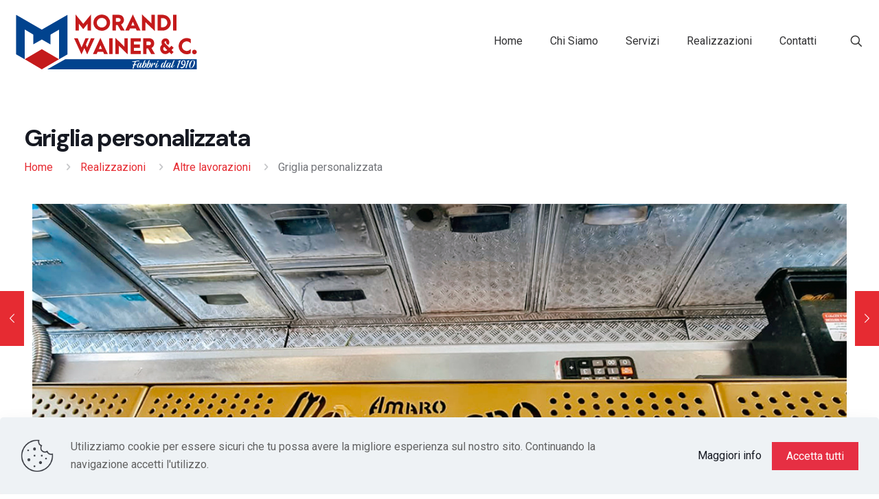

--- FILE ---
content_type: text/html; charset=utf-8
request_url: https://www.google.com/recaptcha/api2/anchor?ar=1&k=6Lf-5HQpAAAAADCfDKyhjyH_SysK4S6OtHSLkqLG&co=aHR0cHM6Ly9tb3JhbmRpd2FpbmVyLml0OjQ0Mw..&hl=en&v=PoyoqOPhxBO7pBk68S4YbpHZ&size=invisible&anchor-ms=20000&execute-ms=30000&cb=n9kslsuxvlja
body_size: 48793
content:
<!DOCTYPE HTML><html dir="ltr" lang="en"><head><meta http-equiv="Content-Type" content="text/html; charset=UTF-8">
<meta http-equiv="X-UA-Compatible" content="IE=edge">
<title>reCAPTCHA</title>
<style type="text/css">
/* cyrillic-ext */
@font-face {
  font-family: 'Roboto';
  font-style: normal;
  font-weight: 400;
  font-stretch: 100%;
  src: url(//fonts.gstatic.com/s/roboto/v48/KFO7CnqEu92Fr1ME7kSn66aGLdTylUAMa3GUBHMdazTgWw.woff2) format('woff2');
  unicode-range: U+0460-052F, U+1C80-1C8A, U+20B4, U+2DE0-2DFF, U+A640-A69F, U+FE2E-FE2F;
}
/* cyrillic */
@font-face {
  font-family: 'Roboto';
  font-style: normal;
  font-weight: 400;
  font-stretch: 100%;
  src: url(//fonts.gstatic.com/s/roboto/v48/KFO7CnqEu92Fr1ME7kSn66aGLdTylUAMa3iUBHMdazTgWw.woff2) format('woff2');
  unicode-range: U+0301, U+0400-045F, U+0490-0491, U+04B0-04B1, U+2116;
}
/* greek-ext */
@font-face {
  font-family: 'Roboto';
  font-style: normal;
  font-weight: 400;
  font-stretch: 100%;
  src: url(//fonts.gstatic.com/s/roboto/v48/KFO7CnqEu92Fr1ME7kSn66aGLdTylUAMa3CUBHMdazTgWw.woff2) format('woff2');
  unicode-range: U+1F00-1FFF;
}
/* greek */
@font-face {
  font-family: 'Roboto';
  font-style: normal;
  font-weight: 400;
  font-stretch: 100%;
  src: url(//fonts.gstatic.com/s/roboto/v48/KFO7CnqEu92Fr1ME7kSn66aGLdTylUAMa3-UBHMdazTgWw.woff2) format('woff2');
  unicode-range: U+0370-0377, U+037A-037F, U+0384-038A, U+038C, U+038E-03A1, U+03A3-03FF;
}
/* math */
@font-face {
  font-family: 'Roboto';
  font-style: normal;
  font-weight: 400;
  font-stretch: 100%;
  src: url(//fonts.gstatic.com/s/roboto/v48/KFO7CnqEu92Fr1ME7kSn66aGLdTylUAMawCUBHMdazTgWw.woff2) format('woff2');
  unicode-range: U+0302-0303, U+0305, U+0307-0308, U+0310, U+0312, U+0315, U+031A, U+0326-0327, U+032C, U+032F-0330, U+0332-0333, U+0338, U+033A, U+0346, U+034D, U+0391-03A1, U+03A3-03A9, U+03B1-03C9, U+03D1, U+03D5-03D6, U+03F0-03F1, U+03F4-03F5, U+2016-2017, U+2034-2038, U+203C, U+2040, U+2043, U+2047, U+2050, U+2057, U+205F, U+2070-2071, U+2074-208E, U+2090-209C, U+20D0-20DC, U+20E1, U+20E5-20EF, U+2100-2112, U+2114-2115, U+2117-2121, U+2123-214F, U+2190, U+2192, U+2194-21AE, U+21B0-21E5, U+21F1-21F2, U+21F4-2211, U+2213-2214, U+2216-22FF, U+2308-230B, U+2310, U+2319, U+231C-2321, U+2336-237A, U+237C, U+2395, U+239B-23B7, U+23D0, U+23DC-23E1, U+2474-2475, U+25AF, U+25B3, U+25B7, U+25BD, U+25C1, U+25CA, U+25CC, U+25FB, U+266D-266F, U+27C0-27FF, U+2900-2AFF, U+2B0E-2B11, U+2B30-2B4C, U+2BFE, U+3030, U+FF5B, U+FF5D, U+1D400-1D7FF, U+1EE00-1EEFF;
}
/* symbols */
@font-face {
  font-family: 'Roboto';
  font-style: normal;
  font-weight: 400;
  font-stretch: 100%;
  src: url(//fonts.gstatic.com/s/roboto/v48/KFO7CnqEu92Fr1ME7kSn66aGLdTylUAMaxKUBHMdazTgWw.woff2) format('woff2');
  unicode-range: U+0001-000C, U+000E-001F, U+007F-009F, U+20DD-20E0, U+20E2-20E4, U+2150-218F, U+2190, U+2192, U+2194-2199, U+21AF, U+21E6-21F0, U+21F3, U+2218-2219, U+2299, U+22C4-22C6, U+2300-243F, U+2440-244A, U+2460-24FF, U+25A0-27BF, U+2800-28FF, U+2921-2922, U+2981, U+29BF, U+29EB, U+2B00-2BFF, U+4DC0-4DFF, U+FFF9-FFFB, U+10140-1018E, U+10190-1019C, U+101A0, U+101D0-101FD, U+102E0-102FB, U+10E60-10E7E, U+1D2C0-1D2D3, U+1D2E0-1D37F, U+1F000-1F0FF, U+1F100-1F1AD, U+1F1E6-1F1FF, U+1F30D-1F30F, U+1F315, U+1F31C, U+1F31E, U+1F320-1F32C, U+1F336, U+1F378, U+1F37D, U+1F382, U+1F393-1F39F, U+1F3A7-1F3A8, U+1F3AC-1F3AF, U+1F3C2, U+1F3C4-1F3C6, U+1F3CA-1F3CE, U+1F3D4-1F3E0, U+1F3ED, U+1F3F1-1F3F3, U+1F3F5-1F3F7, U+1F408, U+1F415, U+1F41F, U+1F426, U+1F43F, U+1F441-1F442, U+1F444, U+1F446-1F449, U+1F44C-1F44E, U+1F453, U+1F46A, U+1F47D, U+1F4A3, U+1F4B0, U+1F4B3, U+1F4B9, U+1F4BB, U+1F4BF, U+1F4C8-1F4CB, U+1F4D6, U+1F4DA, U+1F4DF, U+1F4E3-1F4E6, U+1F4EA-1F4ED, U+1F4F7, U+1F4F9-1F4FB, U+1F4FD-1F4FE, U+1F503, U+1F507-1F50B, U+1F50D, U+1F512-1F513, U+1F53E-1F54A, U+1F54F-1F5FA, U+1F610, U+1F650-1F67F, U+1F687, U+1F68D, U+1F691, U+1F694, U+1F698, U+1F6AD, U+1F6B2, U+1F6B9-1F6BA, U+1F6BC, U+1F6C6-1F6CF, U+1F6D3-1F6D7, U+1F6E0-1F6EA, U+1F6F0-1F6F3, U+1F6F7-1F6FC, U+1F700-1F7FF, U+1F800-1F80B, U+1F810-1F847, U+1F850-1F859, U+1F860-1F887, U+1F890-1F8AD, U+1F8B0-1F8BB, U+1F8C0-1F8C1, U+1F900-1F90B, U+1F93B, U+1F946, U+1F984, U+1F996, U+1F9E9, U+1FA00-1FA6F, U+1FA70-1FA7C, U+1FA80-1FA89, U+1FA8F-1FAC6, U+1FACE-1FADC, U+1FADF-1FAE9, U+1FAF0-1FAF8, U+1FB00-1FBFF;
}
/* vietnamese */
@font-face {
  font-family: 'Roboto';
  font-style: normal;
  font-weight: 400;
  font-stretch: 100%;
  src: url(//fonts.gstatic.com/s/roboto/v48/KFO7CnqEu92Fr1ME7kSn66aGLdTylUAMa3OUBHMdazTgWw.woff2) format('woff2');
  unicode-range: U+0102-0103, U+0110-0111, U+0128-0129, U+0168-0169, U+01A0-01A1, U+01AF-01B0, U+0300-0301, U+0303-0304, U+0308-0309, U+0323, U+0329, U+1EA0-1EF9, U+20AB;
}
/* latin-ext */
@font-face {
  font-family: 'Roboto';
  font-style: normal;
  font-weight: 400;
  font-stretch: 100%;
  src: url(//fonts.gstatic.com/s/roboto/v48/KFO7CnqEu92Fr1ME7kSn66aGLdTylUAMa3KUBHMdazTgWw.woff2) format('woff2');
  unicode-range: U+0100-02BA, U+02BD-02C5, U+02C7-02CC, U+02CE-02D7, U+02DD-02FF, U+0304, U+0308, U+0329, U+1D00-1DBF, U+1E00-1E9F, U+1EF2-1EFF, U+2020, U+20A0-20AB, U+20AD-20C0, U+2113, U+2C60-2C7F, U+A720-A7FF;
}
/* latin */
@font-face {
  font-family: 'Roboto';
  font-style: normal;
  font-weight: 400;
  font-stretch: 100%;
  src: url(//fonts.gstatic.com/s/roboto/v48/KFO7CnqEu92Fr1ME7kSn66aGLdTylUAMa3yUBHMdazQ.woff2) format('woff2');
  unicode-range: U+0000-00FF, U+0131, U+0152-0153, U+02BB-02BC, U+02C6, U+02DA, U+02DC, U+0304, U+0308, U+0329, U+2000-206F, U+20AC, U+2122, U+2191, U+2193, U+2212, U+2215, U+FEFF, U+FFFD;
}
/* cyrillic-ext */
@font-face {
  font-family: 'Roboto';
  font-style: normal;
  font-weight: 500;
  font-stretch: 100%;
  src: url(//fonts.gstatic.com/s/roboto/v48/KFO7CnqEu92Fr1ME7kSn66aGLdTylUAMa3GUBHMdazTgWw.woff2) format('woff2');
  unicode-range: U+0460-052F, U+1C80-1C8A, U+20B4, U+2DE0-2DFF, U+A640-A69F, U+FE2E-FE2F;
}
/* cyrillic */
@font-face {
  font-family: 'Roboto';
  font-style: normal;
  font-weight: 500;
  font-stretch: 100%;
  src: url(//fonts.gstatic.com/s/roboto/v48/KFO7CnqEu92Fr1ME7kSn66aGLdTylUAMa3iUBHMdazTgWw.woff2) format('woff2');
  unicode-range: U+0301, U+0400-045F, U+0490-0491, U+04B0-04B1, U+2116;
}
/* greek-ext */
@font-face {
  font-family: 'Roboto';
  font-style: normal;
  font-weight: 500;
  font-stretch: 100%;
  src: url(//fonts.gstatic.com/s/roboto/v48/KFO7CnqEu92Fr1ME7kSn66aGLdTylUAMa3CUBHMdazTgWw.woff2) format('woff2');
  unicode-range: U+1F00-1FFF;
}
/* greek */
@font-face {
  font-family: 'Roboto';
  font-style: normal;
  font-weight: 500;
  font-stretch: 100%;
  src: url(//fonts.gstatic.com/s/roboto/v48/KFO7CnqEu92Fr1ME7kSn66aGLdTylUAMa3-UBHMdazTgWw.woff2) format('woff2');
  unicode-range: U+0370-0377, U+037A-037F, U+0384-038A, U+038C, U+038E-03A1, U+03A3-03FF;
}
/* math */
@font-face {
  font-family: 'Roboto';
  font-style: normal;
  font-weight: 500;
  font-stretch: 100%;
  src: url(//fonts.gstatic.com/s/roboto/v48/KFO7CnqEu92Fr1ME7kSn66aGLdTylUAMawCUBHMdazTgWw.woff2) format('woff2');
  unicode-range: U+0302-0303, U+0305, U+0307-0308, U+0310, U+0312, U+0315, U+031A, U+0326-0327, U+032C, U+032F-0330, U+0332-0333, U+0338, U+033A, U+0346, U+034D, U+0391-03A1, U+03A3-03A9, U+03B1-03C9, U+03D1, U+03D5-03D6, U+03F0-03F1, U+03F4-03F5, U+2016-2017, U+2034-2038, U+203C, U+2040, U+2043, U+2047, U+2050, U+2057, U+205F, U+2070-2071, U+2074-208E, U+2090-209C, U+20D0-20DC, U+20E1, U+20E5-20EF, U+2100-2112, U+2114-2115, U+2117-2121, U+2123-214F, U+2190, U+2192, U+2194-21AE, U+21B0-21E5, U+21F1-21F2, U+21F4-2211, U+2213-2214, U+2216-22FF, U+2308-230B, U+2310, U+2319, U+231C-2321, U+2336-237A, U+237C, U+2395, U+239B-23B7, U+23D0, U+23DC-23E1, U+2474-2475, U+25AF, U+25B3, U+25B7, U+25BD, U+25C1, U+25CA, U+25CC, U+25FB, U+266D-266F, U+27C0-27FF, U+2900-2AFF, U+2B0E-2B11, U+2B30-2B4C, U+2BFE, U+3030, U+FF5B, U+FF5D, U+1D400-1D7FF, U+1EE00-1EEFF;
}
/* symbols */
@font-face {
  font-family: 'Roboto';
  font-style: normal;
  font-weight: 500;
  font-stretch: 100%;
  src: url(//fonts.gstatic.com/s/roboto/v48/KFO7CnqEu92Fr1ME7kSn66aGLdTylUAMaxKUBHMdazTgWw.woff2) format('woff2');
  unicode-range: U+0001-000C, U+000E-001F, U+007F-009F, U+20DD-20E0, U+20E2-20E4, U+2150-218F, U+2190, U+2192, U+2194-2199, U+21AF, U+21E6-21F0, U+21F3, U+2218-2219, U+2299, U+22C4-22C6, U+2300-243F, U+2440-244A, U+2460-24FF, U+25A0-27BF, U+2800-28FF, U+2921-2922, U+2981, U+29BF, U+29EB, U+2B00-2BFF, U+4DC0-4DFF, U+FFF9-FFFB, U+10140-1018E, U+10190-1019C, U+101A0, U+101D0-101FD, U+102E0-102FB, U+10E60-10E7E, U+1D2C0-1D2D3, U+1D2E0-1D37F, U+1F000-1F0FF, U+1F100-1F1AD, U+1F1E6-1F1FF, U+1F30D-1F30F, U+1F315, U+1F31C, U+1F31E, U+1F320-1F32C, U+1F336, U+1F378, U+1F37D, U+1F382, U+1F393-1F39F, U+1F3A7-1F3A8, U+1F3AC-1F3AF, U+1F3C2, U+1F3C4-1F3C6, U+1F3CA-1F3CE, U+1F3D4-1F3E0, U+1F3ED, U+1F3F1-1F3F3, U+1F3F5-1F3F7, U+1F408, U+1F415, U+1F41F, U+1F426, U+1F43F, U+1F441-1F442, U+1F444, U+1F446-1F449, U+1F44C-1F44E, U+1F453, U+1F46A, U+1F47D, U+1F4A3, U+1F4B0, U+1F4B3, U+1F4B9, U+1F4BB, U+1F4BF, U+1F4C8-1F4CB, U+1F4D6, U+1F4DA, U+1F4DF, U+1F4E3-1F4E6, U+1F4EA-1F4ED, U+1F4F7, U+1F4F9-1F4FB, U+1F4FD-1F4FE, U+1F503, U+1F507-1F50B, U+1F50D, U+1F512-1F513, U+1F53E-1F54A, U+1F54F-1F5FA, U+1F610, U+1F650-1F67F, U+1F687, U+1F68D, U+1F691, U+1F694, U+1F698, U+1F6AD, U+1F6B2, U+1F6B9-1F6BA, U+1F6BC, U+1F6C6-1F6CF, U+1F6D3-1F6D7, U+1F6E0-1F6EA, U+1F6F0-1F6F3, U+1F6F7-1F6FC, U+1F700-1F7FF, U+1F800-1F80B, U+1F810-1F847, U+1F850-1F859, U+1F860-1F887, U+1F890-1F8AD, U+1F8B0-1F8BB, U+1F8C0-1F8C1, U+1F900-1F90B, U+1F93B, U+1F946, U+1F984, U+1F996, U+1F9E9, U+1FA00-1FA6F, U+1FA70-1FA7C, U+1FA80-1FA89, U+1FA8F-1FAC6, U+1FACE-1FADC, U+1FADF-1FAE9, U+1FAF0-1FAF8, U+1FB00-1FBFF;
}
/* vietnamese */
@font-face {
  font-family: 'Roboto';
  font-style: normal;
  font-weight: 500;
  font-stretch: 100%;
  src: url(//fonts.gstatic.com/s/roboto/v48/KFO7CnqEu92Fr1ME7kSn66aGLdTylUAMa3OUBHMdazTgWw.woff2) format('woff2');
  unicode-range: U+0102-0103, U+0110-0111, U+0128-0129, U+0168-0169, U+01A0-01A1, U+01AF-01B0, U+0300-0301, U+0303-0304, U+0308-0309, U+0323, U+0329, U+1EA0-1EF9, U+20AB;
}
/* latin-ext */
@font-face {
  font-family: 'Roboto';
  font-style: normal;
  font-weight: 500;
  font-stretch: 100%;
  src: url(//fonts.gstatic.com/s/roboto/v48/KFO7CnqEu92Fr1ME7kSn66aGLdTylUAMa3KUBHMdazTgWw.woff2) format('woff2');
  unicode-range: U+0100-02BA, U+02BD-02C5, U+02C7-02CC, U+02CE-02D7, U+02DD-02FF, U+0304, U+0308, U+0329, U+1D00-1DBF, U+1E00-1E9F, U+1EF2-1EFF, U+2020, U+20A0-20AB, U+20AD-20C0, U+2113, U+2C60-2C7F, U+A720-A7FF;
}
/* latin */
@font-face {
  font-family: 'Roboto';
  font-style: normal;
  font-weight: 500;
  font-stretch: 100%;
  src: url(//fonts.gstatic.com/s/roboto/v48/KFO7CnqEu92Fr1ME7kSn66aGLdTylUAMa3yUBHMdazQ.woff2) format('woff2');
  unicode-range: U+0000-00FF, U+0131, U+0152-0153, U+02BB-02BC, U+02C6, U+02DA, U+02DC, U+0304, U+0308, U+0329, U+2000-206F, U+20AC, U+2122, U+2191, U+2193, U+2212, U+2215, U+FEFF, U+FFFD;
}
/* cyrillic-ext */
@font-face {
  font-family: 'Roboto';
  font-style: normal;
  font-weight: 900;
  font-stretch: 100%;
  src: url(//fonts.gstatic.com/s/roboto/v48/KFO7CnqEu92Fr1ME7kSn66aGLdTylUAMa3GUBHMdazTgWw.woff2) format('woff2');
  unicode-range: U+0460-052F, U+1C80-1C8A, U+20B4, U+2DE0-2DFF, U+A640-A69F, U+FE2E-FE2F;
}
/* cyrillic */
@font-face {
  font-family: 'Roboto';
  font-style: normal;
  font-weight: 900;
  font-stretch: 100%;
  src: url(//fonts.gstatic.com/s/roboto/v48/KFO7CnqEu92Fr1ME7kSn66aGLdTylUAMa3iUBHMdazTgWw.woff2) format('woff2');
  unicode-range: U+0301, U+0400-045F, U+0490-0491, U+04B0-04B1, U+2116;
}
/* greek-ext */
@font-face {
  font-family: 'Roboto';
  font-style: normal;
  font-weight: 900;
  font-stretch: 100%;
  src: url(//fonts.gstatic.com/s/roboto/v48/KFO7CnqEu92Fr1ME7kSn66aGLdTylUAMa3CUBHMdazTgWw.woff2) format('woff2');
  unicode-range: U+1F00-1FFF;
}
/* greek */
@font-face {
  font-family: 'Roboto';
  font-style: normal;
  font-weight: 900;
  font-stretch: 100%;
  src: url(//fonts.gstatic.com/s/roboto/v48/KFO7CnqEu92Fr1ME7kSn66aGLdTylUAMa3-UBHMdazTgWw.woff2) format('woff2');
  unicode-range: U+0370-0377, U+037A-037F, U+0384-038A, U+038C, U+038E-03A1, U+03A3-03FF;
}
/* math */
@font-face {
  font-family: 'Roboto';
  font-style: normal;
  font-weight: 900;
  font-stretch: 100%;
  src: url(//fonts.gstatic.com/s/roboto/v48/KFO7CnqEu92Fr1ME7kSn66aGLdTylUAMawCUBHMdazTgWw.woff2) format('woff2');
  unicode-range: U+0302-0303, U+0305, U+0307-0308, U+0310, U+0312, U+0315, U+031A, U+0326-0327, U+032C, U+032F-0330, U+0332-0333, U+0338, U+033A, U+0346, U+034D, U+0391-03A1, U+03A3-03A9, U+03B1-03C9, U+03D1, U+03D5-03D6, U+03F0-03F1, U+03F4-03F5, U+2016-2017, U+2034-2038, U+203C, U+2040, U+2043, U+2047, U+2050, U+2057, U+205F, U+2070-2071, U+2074-208E, U+2090-209C, U+20D0-20DC, U+20E1, U+20E5-20EF, U+2100-2112, U+2114-2115, U+2117-2121, U+2123-214F, U+2190, U+2192, U+2194-21AE, U+21B0-21E5, U+21F1-21F2, U+21F4-2211, U+2213-2214, U+2216-22FF, U+2308-230B, U+2310, U+2319, U+231C-2321, U+2336-237A, U+237C, U+2395, U+239B-23B7, U+23D0, U+23DC-23E1, U+2474-2475, U+25AF, U+25B3, U+25B7, U+25BD, U+25C1, U+25CA, U+25CC, U+25FB, U+266D-266F, U+27C0-27FF, U+2900-2AFF, U+2B0E-2B11, U+2B30-2B4C, U+2BFE, U+3030, U+FF5B, U+FF5D, U+1D400-1D7FF, U+1EE00-1EEFF;
}
/* symbols */
@font-face {
  font-family: 'Roboto';
  font-style: normal;
  font-weight: 900;
  font-stretch: 100%;
  src: url(//fonts.gstatic.com/s/roboto/v48/KFO7CnqEu92Fr1ME7kSn66aGLdTylUAMaxKUBHMdazTgWw.woff2) format('woff2');
  unicode-range: U+0001-000C, U+000E-001F, U+007F-009F, U+20DD-20E0, U+20E2-20E4, U+2150-218F, U+2190, U+2192, U+2194-2199, U+21AF, U+21E6-21F0, U+21F3, U+2218-2219, U+2299, U+22C4-22C6, U+2300-243F, U+2440-244A, U+2460-24FF, U+25A0-27BF, U+2800-28FF, U+2921-2922, U+2981, U+29BF, U+29EB, U+2B00-2BFF, U+4DC0-4DFF, U+FFF9-FFFB, U+10140-1018E, U+10190-1019C, U+101A0, U+101D0-101FD, U+102E0-102FB, U+10E60-10E7E, U+1D2C0-1D2D3, U+1D2E0-1D37F, U+1F000-1F0FF, U+1F100-1F1AD, U+1F1E6-1F1FF, U+1F30D-1F30F, U+1F315, U+1F31C, U+1F31E, U+1F320-1F32C, U+1F336, U+1F378, U+1F37D, U+1F382, U+1F393-1F39F, U+1F3A7-1F3A8, U+1F3AC-1F3AF, U+1F3C2, U+1F3C4-1F3C6, U+1F3CA-1F3CE, U+1F3D4-1F3E0, U+1F3ED, U+1F3F1-1F3F3, U+1F3F5-1F3F7, U+1F408, U+1F415, U+1F41F, U+1F426, U+1F43F, U+1F441-1F442, U+1F444, U+1F446-1F449, U+1F44C-1F44E, U+1F453, U+1F46A, U+1F47D, U+1F4A3, U+1F4B0, U+1F4B3, U+1F4B9, U+1F4BB, U+1F4BF, U+1F4C8-1F4CB, U+1F4D6, U+1F4DA, U+1F4DF, U+1F4E3-1F4E6, U+1F4EA-1F4ED, U+1F4F7, U+1F4F9-1F4FB, U+1F4FD-1F4FE, U+1F503, U+1F507-1F50B, U+1F50D, U+1F512-1F513, U+1F53E-1F54A, U+1F54F-1F5FA, U+1F610, U+1F650-1F67F, U+1F687, U+1F68D, U+1F691, U+1F694, U+1F698, U+1F6AD, U+1F6B2, U+1F6B9-1F6BA, U+1F6BC, U+1F6C6-1F6CF, U+1F6D3-1F6D7, U+1F6E0-1F6EA, U+1F6F0-1F6F3, U+1F6F7-1F6FC, U+1F700-1F7FF, U+1F800-1F80B, U+1F810-1F847, U+1F850-1F859, U+1F860-1F887, U+1F890-1F8AD, U+1F8B0-1F8BB, U+1F8C0-1F8C1, U+1F900-1F90B, U+1F93B, U+1F946, U+1F984, U+1F996, U+1F9E9, U+1FA00-1FA6F, U+1FA70-1FA7C, U+1FA80-1FA89, U+1FA8F-1FAC6, U+1FACE-1FADC, U+1FADF-1FAE9, U+1FAF0-1FAF8, U+1FB00-1FBFF;
}
/* vietnamese */
@font-face {
  font-family: 'Roboto';
  font-style: normal;
  font-weight: 900;
  font-stretch: 100%;
  src: url(//fonts.gstatic.com/s/roboto/v48/KFO7CnqEu92Fr1ME7kSn66aGLdTylUAMa3OUBHMdazTgWw.woff2) format('woff2');
  unicode-range: U+0102-0103, U+0110-0111, U+0128-0129, U+0168-0169, U+01A0-01A1, U+01AF-01B0, U+0300-0301, U+0303-0304, U+0308-0309, U+0323, U+0329, U+1EA0-1EF9, U+20AB;
}
/* latin-ext */
@font-face {
  font-family: 'Roboto';
  font-style: normal;
  font-weight: 900;
  font-stretch: 100%;
  src: url(//fonts.gstatic.com/s/roboto/v48/KFO7CnqEu92Fr1ME7kSn66aGLdTylUAMa3KUBHMdazTgWw.woff2) format('woff2');
  unicode-range: U+0100-02BA, U+02BD-02C5, U+02C7-02CC, U+02CE-02D7, U+02DD-02FF, U+0304, U+0308, U+0329, U+1D00-1DBF, U+1E00-1E9F, U+1EF2-1EFF, U+2020, U+20A0-20AB, U+20AD-20C0, U+2113, U+2C60-2C7F, U+A720-A7FF;
}
/* latin */
@font-face {
  font-family: 'Roboto';
  font-style: normal;
  font-weight: 900;
  font-stretch: 100%;
  src: url(//fonts.gstatic.com/s/roboto/v48/KFO7CnqEu92Fr1ME7kSn66aGLdTylUAMa3yUBHMdazQ.woff2) format('woff2');
  unicode-range: U+0000-00FF, U+0131, U+0152-0153, U+02BB-02BC, U+02C6, U+02DA, U+02DC, U+0304, U+0308, U+0329, U+2000-206F, U+20AC, U+2122, U+2191, U+2193, U+2212, U+2215, U+FEFF, U+FFFD;
}

</style>
<link rel="stylesheet" type="text/css" href="https://www.gstatic.com/recaptcha/releases/PoyoqOPhxBO7pBk68S4YbpHZ/styles__ltr.css">
<script nonce="5yN0IRFYkkwc466yFXbHwg" type="text/javascript">window['__recaptcha_api'] = 'https://www.google.com/recaptcha/api2/';</script>
<script type="text/javascript" src="https://www.gstatic.com/recaptcha/releases/PoyoqOPhxBO7pBk68S4YbpHZ/recaptcha__en.js" nonce="5yN0IRFYkkwc466yFXbHwg">
      
    </script></head>
<body><div id="rc-anchor-alert" class="rc-anchor-alert"></div>
<input type="hidden" id="recaptcha-token" value="[base64]">
<script type="text/javascript" nonce="5yN0IRFYkkwc466yFXbHwg">
      recaptcha.anchor.Main.init("[\x22ainput\x22,[\x22bgdata\x22,\x22\x22,\[base64]/[base64]/[base64]/bmV3IHJbeF0oY1swXSk6RT09Mj9uZXcgclt4XShjWzBdLGNbMV0pOkU9PTM/bmV3IHJbeF0oY1swXSxjWzFdLGNbMl0pOkU9PTQ/[base64]/[base64]/[base64]/[base64]/[base64]/[base64]/[base64]/[base64]\x22,\[base64]\x22,\x22woxew5haw5RGw7LDsMK6WsKUcMKQwpFHfil0S8O2d1gowqMmJFAJwog9wrJkaAcABTxRwqXDth3DgWjDq8OwwrIgw4nCkg7DmsOtb2vDpU5twrzCvjVcWy3DizNZw7jDtm0swpfCtcOJw4vDow/CnBjCm3RuTAQ4w6zCqyYTwqTCn8O/[base64]/ClMO4w7ABRH/ChcOKTsKXJ8OtdcOsYGvCtxbDuyPDmTEcAmgFcnQgw64Kw7nCvRbDjcKJaHMmHAvDh8K6w5kkw4dWQxTCuMO9wr7Dt8OGw73CjzrDvMOdw5UdwqTDqMKTw4p2AS/[base64]/wqvCtl/DssODSMKMEkI4SlTCqMOiw6HDo8KawovCoRLDh2ArwpcGV8KPwo7DujrCl8KRdsKJehbDk8OScUVmwrDDlcK/[base64]/CqcK7w4RHwrsHNsKVB3fCnsKrw5/Cp8OKwoQFOsKhYynCnsKWwpnDuXhBFcKAIhPDvGbCtcO+HHsww79QDcO7wrfCvGN7P0p1wp3CnTHDj8KHw6/CuSfCkcO2OivDpF02w6tUw7jCv1DDpsOVwpLCmMKcUGg5A8OEUG0+w6zDpcO9axoDw7wZwozCs8Kfa2ElG8OGwoorOsKPAg0xw4zDgMOFwoBjRMOZfcKRwpwNw60NWsOsw5s/w4/CssOiFEXCmsK9w4pGwqR/[base64]/AsKIUsOwPzjCinHCuV7CiMOgCzHCnsKTUH3DjMOTOsKjUsKYMcOawofDsh7Cv8Onw5VJT8KTcMOcRFxXZ8K7w5fDssKGwqMBwqHDsmTCgcODHXTDh8O+QgA+wpjDtMObw7gkwqzDgRLDmcObwrxkwpPCqsO/AcK7w79iSH4VVmvDgMKvRsKXwqjCtCvDsMKawpnCrsKbw6zDijYHFj/CkVTCv1AACCx/wrRpeMOFCA1Xw5zCvCfDi1XChMKgI8KxwrI2acOcwo/Cnl/Dpilcw5vCpMK/fi0nwpDCsG9vesOuIizDhMOlH8OjwoUbwqMIwp0Fw6rDrz7Dk8KdwrF7w7LCpcO2wpRMYxjDhT/Cp8ODwoJuw5XDtTrDhsKfwrbDpgBDT8OPwoJHw6JJw7ZEZQDDnkteLhnCrMOJw7jCrXdKw7tfw5B7w7bCnMOTbsONDGLDnMOowq3DsMO/OcOeSA3DkyBwZ8KwHmdFw4LCiXPDpMObwpZnCx4dw40Lw67CscOowr3Dh8KNw6kqJsOGwpVFwo/[base64]/JMKlw5zCrcOrwrw/ahbDjnjDlnxDw7VBN8Ohwp1REMOuw4QJYMK1CcOOwokqw5w+RDXCnMKcVBTDnSTChzLCoMKaFcOAwpE6wq/DoxJiAT0Aw6d+woEsQMKreGTDjRROakXDisKbwrx/QMKqYMKRwo4hZcOew4tEPlAkw43DucKsNHnDmMOowrjDrMKdeRB/[base64]/CosKvw5kTRXBDwqd3w6ddwoAqCCQLwoTDtMKvL8OWwqbCl20Qw7sdejd2w6bCkcKSw6Vcw7zDsyclw7XDoBN4QMOrTcKOw7zClmQYwq3DsQUeA1jCvQYOw5odw5nDqh9TwrkzLyrCjsKjwp7CsX/[base64]/CknR4eMK8YcK+SVUww6/Dtw5EwqojKDFvACdWPsK0QHwVw7cVw7jCjwxyaBPDrQXCj8K9YVE1w41twoRCNcOhCWt/w7nDt8KEw64+w7fDlWDDvMODHAs3exgSw4gTBcK7w7rDuC4Vw5XCuzomQh3Dp8Kiw4/CusOHw5sWw7TDk3RzwqDCs8KfD8Kpwp9OwrzDgBfDj8OwFB1oIMKzwpMxYk0PwpMJJ0NDFsOGJcKww7/DmsOOEB4fIyxzDsKXw5hkw6o+aT3DlSByw4zDpFISw7g/[base64]/WsKWwpTDtjA7w7bChBHDukjCsW/[base64]/[base64]/w4RYLMOUFHLCrMOubcOgw5E5fB7DpsKGw7/CvyzDt1siTFlKO1oowqjDgU7CrRfDqcOkJGTDsSTCr1fCgBnCgcKsw6I9w6cQWn4qwpHCgF8uw4zDh8OjwqLDogEhwp/Dpy8mB2QMw6tMTMO1wrvCqnbChwfDpsO/w4E4wqxWQ8O5w5vCvioew4FdNQc5wpNHBjg8R3Fxwph1YcK7EMKBJHIKRcKIczDCs1zCnSzDjsK5wobCrMKiwqJWwps0ZMO6fcO3OSJ+w4cPwrkdchjDsMO8cUB9wpPCjjrCiDnDklvCvArCpMOBw50/[base64]/Dv0vCvMKNLsOywqgmW8KaasOJG8OoEcKpaGHClChxVsKdYsKGECESwpbCrcOUwqMWJcOKFmfDnMO9w6PCrFYvcsKrwqJYwpd/w4nCoWFDTcKJw7czFcOswpVYZWdvwq7Dg8ObEMOIwqjCjMKyD8K2NjjDsMOJwpJGwrrDvcK/[base64]/wqjCs01Hw65yN2JswpzDlBHDoV/Dp8OFJlnCkMO5Kxg2Ingnwq8EdS4wcMKgRQ1IOWoWEQNcJcOTGMOxL8KibcK/wq45RcOADcO0KRzDr8O0LzfCshfDrMORW8OtfCF2VcKoKiTChMOGIMORw55sJMONRUfCkFIcR8K2wpzDm3/Dv8O/[base64]/Cs8KwNUNww7DCiSTDmyxtw4xawrrCosOcwr84RsK5JsODWcOaw6VxwrXCngEzL8KiAcKRw6zCm8KmwpfDg8K/cMKkw5DDncKQwpLCgsKVwrsvwpFdE3kmY8O2w63DhcOpQRJWNgFFw6AaRwvCn8OaYcKGw5DCosK0w5fDmsOLQMOSIwjCpsKER8KTHCvDucKxwps9wrXDk8OXwqzDrx/ChW7Du8KOWAbDr3TDkxVZwr7CpsONw4wuwqvCnMKjGMK/wr/Ct8Knwr9SVsK9w4TDizTDglzCtQHDqwTDmMONccKAwpjDrMOPwqDDnMO9w5vDpU/ChcOFOsOwXh3CisOnCcKhw5QYJ3pJLcO+Z8O5awQpKhzDrMK7w5DCk8KrwqJ3w4k0Oi/Dq1zDnVLDssOowoXDmEoUw7xxXTw2w77DtAzDsCNCXF3DmSB9w63DsAXCpMK4wo7DoB/CgcO2w7tKw7M3wrprw7bDl8OVw7TDpTt1PCRyajsxwpzChMORw6rChMKAw5PDpkbCqzEYaQlJGcOPISLDnnEGw5PCpsOad8OjwpkDL8Kpwq3CmcKvwqYdwonDq8Ojw6fDmcKsbsKqPwXCv8KswovCiwfDnmvDkcKxwprDkgJ/wp5qw6hJwrbDpMOdXTkZSwHDksO/BSrCm8Ovw5PCgkFrw57DllPDl8KBwofClFHDpB03H2UEwqLDhW7Co20Tf8O/wod5IR/Duw0QZcK3w53ClmlcwoLCv8O2TyTDl0rDi8KNUMOaUD7DmsObEyEld28cUENfwpbDsi3CvS4Zw5LCoCjCnEZ9XsKFwojChx3Dv3UMw7HDhcOBMgnCv8KmfcOCEHQ7aRfDhQBbwpA7wrjDgl7DnCgyw6PDk8KsesOcNMKqw7fDmMKiw6lvHMOKLcKzEV/CrQTDnWI1DnjDsMOlwpkucnhlwrrDoXI0IxfCmlRCKMK1R3V3w7/Ck3/Cs1B6w7tuwp8NPwnDt8KDW1QkEh16w4zDuDtXwqnDlsKkcXbCuMOIw5/[base64]/wqfCqWJyEVLCjXhATcKiw57Cp8Kswo7CgA/DkEZeDBcRMV84AG3DhRPCtcKLwozDlcKWTMOyw6vDk8OTcD7CjHDCkC3Dm8OSJcKcwrnDjsKcw77DqsK0AyJvwr9twoTDg3VpwrjDv8O/w4skw4dkw43CoMKNVQzDnXTDh8O5wq8pwrIWRsKmw6HCsRLDg8Ogw73CgsOYUifCq8ONw6HDjTPCm8KDUGrDk3cCw4/ClMOSwpUgBMKlw67CkGBzw7J/w5jCscOuQsO/CzLCosO7fnfDk3gKwofCvQIwwrFrw7UcSG3DtHdJw5ZxwqY1wpNdwp57wopBDkPClm/[base64]/Du2fCqzxTC8Ofd8KJV8OtMcK1c8O+wrYrw57DhiTCicOcYsOpwr7ClVXCq8O6w7QsbVAmw6sawqzCvxnCjj/DliY3YcOQQMKMwpZGM8Khw7poWEjDvWY1wpzDhhLDu3tUSwjDhsO3DMOdGsO6w5c+w4QHesO0Bn98wq7CpsOYw6HCjsKELXQKW8O+dMK0w4bCjMO+fsKKYMKVw5lNEMOWQMOrU8OWOMKQYMOhwoHCvh5xwqB/bsKrclYBJ8KFw5jCkiHCqjw+w73Ci0TDgcK7w5LCkXLDqcOgw5vCs8K+esOuSCfDu8OAcMK4DQAWeG1KLTbCgzsew5/[base64]/csKSw5I9UcKkw7TDhUnCiXobZ1lRI8KCfxDCsMKJw7prfzHCosK2FsObfT1zw5JdbzFIZhlxwohUSGgcw5syw5F0U8OHw7VHJ8OQwr3Ctkp1bcKfw7LCssKbYcOLe8O2UF/DpsKKwoYHw6hgw7NTbcOvw49gw7fCv8K2CcKhPWrCksK+wo7Dq8OfdsKDKcOyw58Jwr4kQkodwpHDksODwrDCti/DoMOLwqRjw6HDkjLCmxJ9AsKWwo7Djm4MD33CowE/BMKGfcO4OcKwSnHDsjgNwqTCncOxSRXCoWBqIsK0YMOEw7wjciDCojN8w7LCoRZ8w4LDhjgpDsKnUsOgQ2TDqMKrw7vDiybDhi4vQcOfwoDDmcOzESjDlMKfIMOcw44zR0fDkVsNw5LDh18hw6BJwodzwo/CucOgwqfCmV56w5/CqBUJBcOIJCMZKMKiKXhNwrkyw5Q2IRnDnnvCocOOw5sYw7/DvMKNw5sFwrFxw7V6wrDCucONMsOtGw1CICPCkcOVwpArwq/DssKOwqckDQxLWG45w4hST8Olw7AqRcK8aSpcwrDCtcOjw6vDgGRTwp0nwrLCoyvDtDdFK8K/w6fDnsKewpBcMB/[base64]/DlA7DrMO7Yh7DrWVkc1xLYcKSM0RewpR3wpzDjnMQw6PCu8KnwpvCjAsEVcK/[base64]/[base64]/fzUpw4lSHsOoX8KRw4Aww7dnDsKycCZHwphcwrDCj8K7REwiw5TCkMK3wrfDscOtNV/Col8xw5jDtR4tZ8ObMXAFYG/Cng/CojdMw7gWBX9DwrV5SsOgWhlrw5/[base64]/DjStdJcKRaE7CujDDu8OPwps1HcK3S8Kawo4XwoIxw5jDuhMEw48Nw7AqEcKgcQJxwpLCksKWJyDDi8O5w7RpwrVTwooicFzDtEPDrWzDkQIhK1hWTsK7CsKJw6oRcTbDk8Ktw7XCr8KWTV/CkXPDlMOMGsO+YT3Cn8Kywp5Uw7cAw7bDgXoww6rCoz3CssO0wqN/[base64]/X2LCrXVsFsOSKhHDukNSW8OIw53DnsOKwp7CicOFPELDv8K3w4wHw4DDsW/DpC0xwpjDl3AKwpTCgsOgBsKcwprDisK/IjU/wrLCt04nE8Ovwp0VHcOXw5MEfm5wJsKWZcKySGHDuQ1rwqF/[base64]/Dk8KvwrQQw5TDp3zCj8KOwp3DgzXDlzdgwqwBBEDDhVJpw5LDrnXCoh/[base64]/DucK9DMK0wrHDksOxw5Q4wofDhcO0wopXESgRworDnMOBb1nDmcOGa8OOwpErXMOrfAlxai/DicKTdsKNwqXCtMOFZH3CrTrDj2vChyxqW8OSM8KcwrDDu8Ozw7Jbw7toTl5MDsOawo0zH8ONRS3CvsOzLRPDviREe2ddIHfCv8Kgwow+CiPCj8OSfF/[base64]/w6Nxw4HCtsKvw6gGIcOlwo3CrcKsAU/CvsKRw4A9w6R6w5IeIsKAw6low5FTWhrDuT7Cq8Kbw50Fw4A4w4/Cr8KwPsOVTTvDkMOkNMONMHrClsKuLDTDmFMDaD/DnVzDvUcHHMOTTMKEw77Dn8KmOsOpwq9xw5VdfEUDw5Y5w4bCgMK2IMKFw4xlwrFsO8OAwrDDh8OQw6pQLcKfwrklwq3Ckx/Cm8Ovw63Cs8KZw6p0bMKMdcKbwofDmDvCvMOtw7I6Y1Y9LEzDqsKQanl0JsKCejTCjcOJwq3CqAEbw5TDqWDCuGXDggdnJsKuwpPCkHsqw5fChRIfwoXCgiXDicOVAEUrwo/CkcKIw4/DrlvCv8O5RsOheRhWAzZYR8OAwoLDlwd6SATDksOywrTDrcKIScKsw5B5axTCmMOSOC8ww7bClcO6w4Zpw5Yew5vCocOfewIFLMO0MMOVw7/CgMKNY8Kuw4cCAcKywofCjSxVTMOONMOpE8KnIMK9DTvCssOuW1o+B0oVw61IMEJCLsKhw5EdWi8dw5oew7zDuF3DhlQLwoM/amnCocKjwo5sFsOfwr8HwojDgGvDpzxSK33CssKUCsKhAy7DlwDDoBs4wqzCqloxdMK8wr9zDxDCnMOHw5jDoMOWw4vDt8OWc8OZT8KbDsO7esOKwrtUaMKPZjMaw6/[base64]/DnkdnL0nCnTNFw63ChjfCjVhQw6psPMKKw57DpUXCkMKjw5o3w6/[base64]/DuMO1UMO9OsKOw4rCmjAIw4rDocKKBcOLdA7DtW1Rwq/CpsKWw7fDpcKsw5g7UsOlw6kzBcKTRnMnwqfDiQsgUVkjPmHDh1bDuidkeGbClcO6w6NNLcKeDiVkwp9HZ8O5woNYw5nCoy0DXsOowpl6d8K0woYEAU1kw5ozwppKw6vDpcOiwp7CjC19w4oAw6nCnCk1UcO7wq5qesKbHUvDvBLDgkMaXMKjTWDCtQJ2AcKZOcKDw5/CiSXDuWEpwpQNw4cOw5V5w6/Dl8Orw77Dg8K8bB/DqgEpRn5sChIBwqFCwoFww4pzw71FKUTCkyXCmcKhwqUcw6R8w5PClWUgw4zDrwXDi8KOw5jCkGLDpx/CisOwFSVhKMKUw5xlw63DpsO4wp0Tw6Vdw6kAbsOXwpnDjcK4GSPChsOFwqMVw7/CihIWw4zCjMOnGGtgb0jCvmAQeMOxRD/CosKOwqXDgQvCrsO+w7XCusKAwrQpaMKJScKYIMOHwqXDn1FpwptBwrrCqXgdEcKKccKqWTfCuwUkOMKbwqzDv8O2FzYBIkPCrHzCoGLCj0U5McO6a8O7V0zCkFHDjxrDoEnDvcORbMO2wozCv8OQwqVrNhHDksOSU8Oqwo/CucKUN8KhSjNUZUrDgcOKEMOwJkUVw7xxw5/Dry9ww63Di8Krwq8cw7kuclAwGw5swqxywpvCjWUwT8KdwqvCuDArAArDjA5qEsKoQ8OncDfDqcO1wodWAcOPOzN3w7U4w5vDhcOqVjHDv0rDq8K1N14Pw5bCicKJw7jCq8OAwp7DrE8ewp/DmAPCq8KWR2BJRDYqworCvMOCw7PCr8Kyw6Q0dzxdVmAJwoDCpRXDq1fClsOtw7/DmMK3aVvDmk3CtsOqw57DrMKCwrs0FTXCozwuMBDCm8O0HmrCvVfDm8OfwrTCm1I+dAZZw4PDtT/CuhJId3tfw5jCtDl7UxhDOsKGKMOvPQLDjMKuGsOhwqsBQm58wpjCjsO3AcK1LgoIAMOPw4LCnzDCl0h/wpLDrcOLwqHCisOdw5/[base64]/Ds8KCwrRSZABAwqXClDrDogpbKMKEwpVgwr9hbMKKbsOew4rDs2c2Ryd/[base64]/w6fCmyt0Q8OfDMKcw4MDw7AaUQnDm8Onwo7Dgw1Lw4PCskI0wq/Dq3YmwoHDj0EKwqxHJ2nClnXDosKHwoDCoMKKwrRbw7vCpMKFd3XDoMKRecOiwr8mwqoNw6DDjCgiwoZZwq/[base64]/cgDCrsK7YiTDs8KUdjIjAMKGf8O/wqXCpnLDoMKtwqPDk8OlwpLDsVdMNgsGwoMmXBDDssKewowfw4cmwpY0wo3DqcK4dSR+w6trw4fDtm3Cn8OBbcOZIsKqw73Dg8OfYAMzwrMJGXYdWcOUw5DCtTTCisKxw7YTCsKgESdkw7PDmnHCuRPCrErDlsOawqlvU8OHwqHCvsK0QcKuwo9aw47CkD/Dv8K+K8K3wpQswr5FUUEbwpLClsO7FE9Cw6Z2w4rCpidxw7Q9Jhozw74Fw4DDvMOFfWgjQErDmcOEwqFlesKMw5fCoMOWQcOgScOxIsOrYBrDm8KTwojDu8OOMBksMgzCsG5bw5XDpCnCssOmOMO/[base64]/[base64]/Cm8KRfcOYN8OSwoPDuWvCuB9PQVrCimcwwr/[base64]/DhMK4agEPYHrCv8Ozw5YCw7F/[base64]/DlBBywodPKUtnSkvDlTzDn8O/WiXCjMOKwqwCOMKbwqjDi8KhwoHCm8Kzwq/Dll/[base64]/Dr8O4wpfDo8OGb8KCe8KFwp7Cl8K9wo/[base64]/CncKnb3LDrsKHS8OjT0nCgGwpSsKJwqnDhQjDmcKzFV0Zw5gzwrc2w6VBD2JMwrNKw5zClzJ2AcKSf8KRwrUYLGVmXHjCjCQPwqbDlFvDkcKRb0/DhsOEDcOBwo/[base64]/CgsKbw7RPOgoSw7fDoRdbw5F4Xyg5w5vDm8Kgw4DDr8K2woMzwprCuS8ewrvCs8KtHsO3wrxKc8OHJBPCgyPCpsK6w43Dv2NLPsKow58IAy0eJ33CjMKYaG3DncOww5law5swbFzDpiM0wprDn8KVw67CgcKHw6ZOVGEAN005SgfCuMOwB3t/w5bChQHDmDwYwo0Xw6IYwoXDpMKtw7l2w4zCscKFwoLDmAPDoR3DomtnwoVgZ1XCmcOPw4zCicK+w4fChcO5XsKgcMOGw5jCvlvCj8Knwp1OwobDmHlVwoDDtcK2E2kiwqLDvxzDrg/Cn8ONwqbCr38dw79QwqfDnMOuJcKSNMOweX1nfyIfQsKFwrABwqQFOxMtYMOGcGQ0e0LCvjVcCsK0BB99HcKgHijClC/CryMZwpd/wonCvcOZwqsewp3DqjwWDRpmwpfCv8OJw5/Cu1/DqyPDisOywo9Fw73Chixzwr7CvifDnMKlw4bDrRtfw4UFw4skwrvDtgDCqVjDmXHCt8KBLzTCtMKpwo/[base64]/wrkyw5lCG0/CucOMA3LCmcKjFMONw4LDnTk/[base64]/[base64]/CtkbCiXM/cR7CjyTCk28XAnR3DcOsdsOcw6pYKG3Cgy9YDMKwUjlZwq9Gw4fDnMKeAMKGw6jCssKxw7Vdw4xkM8OECnrDssOfE8O2w5TDnA7CpsO7wqUlIcOwDBfCtcOhJm1HEMOrw6LCjALDg8OcO0Agw4TDvkPCncOtwo/DqsOdfg7DisKNwr7Cg3bCvGwnw6fDtcKvwpI9w5I2wovCo8Ktwp3DhVjDhsKIwrTDvC9ZwohPwqIgw4/[base64]/B8OQw49Rw64Dw4p2bUN1fgrDviozRcKqwq1aWTLDlsO0b09fwq1aT8OJMcKwaikiw5w8LMOaw63CmcKDKQrCjcOBL20zw5IPQiNaA8KnwqzCpFNuMcOTw63CvcKYwqfCpBTChcO6woPDu8O2Z8OgwrXDq8OecMKuwr3Dr8K5w7w/QcKrwpwzw5nCkhxWwrIqw6k5wqIZQCHCnTx9w7E9csOvd8OAYcKpw6N4Q8KaccO2wpnCs8OiGMKzw6fCjjgPXB/[base64]/w5fDkE95HkMvw47Cjw9WwoErw4LCsTfDmR9HHMKCWHrCosK0wrsTPiTDpBvCsjIbwr/DmsOJf8KSw7okw6zCiMKzRG8ySMKQw7DCvMK6R8OtRQDChkVmZ8Kkw7vCsCMcw7ZowpFdQG/DoMKFURvCswNeTcOYwp8ZQlfDqHXDgsKXwoTDuxPCsMOxw51mw7/Cmzg0CS8nf199w65jw6nCmAfChgXDt1dbw7B6C1ULPQHDvsO0KsO6w5wjJz15Pj3DnMK5GGFgfU8tacOcWMKXJQl6XlDCu8OGU8KlF09kQVBXXR8swr3Djm5CDMK0wo7CqCfCnTtJw4EbwrYTHVIaw5vCgl7CsU/DncKtw5Vxw4oTZMOCw7kwwozCoMKjJVHDocO/SsKUFsK8w6zDhsOMw43ChhzDnj0RKgrCjiFyOGfCosOew7kywpbDtcOlwpHDhisXwrgLBUHDoCk7wobDpj/DknFzwqHCtUjDvgbCiMKXw6MaJcO2O8KAwpDDmsOMaSImw6TDs8O+Bh8UUMO3UAzCqhYRw6rDq2YYeMKHwo4WCXDDoSBnw6vDusOgwrs4wohkwoDDvMO8wqBlTWXCtwNqwrJIwoPCj8ONcMOqw5bDiMKFVBlTw7p7R8O7DEnDmHpxLA7CtcKdfHvDncKHwqzDgDdWwp/Cm8OhwrtFw4DChsKLwoTCvcK9BMOpIGAYF8KwwrQ6GC7CosK/w43DrGLDp8OPw6zCm8KKS31VaxbChgzClsKcLRfDiDvDglbDtcOOw5d8wq1aw5zCv8OpwrLCgcKlekLDtsKFw51EBCM0woAtDMO7LMKpKcKGwopzwrbDmMOHw5lYccK5wqvDlQAnw5HDo8OcQMKSwogZacOzS8K+BsO4RcKJw4bDkHLCrMKsKMK/[base64]/CnWBIaMO8cWY8RcO0C3gddgrCqsOPwqJWM1zCrEbDgXzDvMOyX8OswrJRUcKYw4rDoFzCoCPClxvDoMKMKE0Rwo1Hwr/DpFLDtwJYw6hLJHd+Z8KNc8Ohw7jCt8K4e3HDn8OrTsOzwqxVeMKBw6MCw4HDvyEAS8KDcCN6acOLw5BHw4vCoHrCoU49dF/Dq8Otw4AmwrnCpwfCqcOxwrF6w5h6Gi/CsgZmwq3ClMKnD8Oxwr5Bw4cMJ8O1Wi0sw5rClV3CocKdw644cXsqY17CuXbCqTdPwr3DmBvCvcOJQnrCmMKTU2/CiMKOFVx4w6LDu8KKwqbDocOnf0AFTMKkwpheL3VNwrg5F8KTXsKWw5leQsKFPxknesO5F8KUw4TCnMOsw40xYMKtJhfCrMKlJhvDscKhwqTCtGzCk8O/KwhCF8OtwqbCt3UTw4nCs8OOT8K5w7ljCcKJbWzCv8KywpfCjgvCuyIIwrEIUVF3wqrCiwNlw6Fsw7HCosKHw4fCocO4DW4DwpVzwpB/GMKtRBXChS/[base64]/DjcOVwpd5w4TCnkRQC8OQQsKewqFMw4TDvMOfw73Cs8KTw4jCjsKbb0DChQRXQcKXIlN8SsOoEcKYwp3DrsOoRhjCsHHDvQPCrhNSw5dow6IaP8Oqwp7DrH0BOAFGw48yYylBwp7Dm3FPw6t6w51rwqspJsOuYC8owr/[base64]/wp/Cimx9woZIWi4Tw51ww7nCgHskXTRKw7R9cMOUJsKuwoLDpMKPw4Mnwr7DnADCocKkwp4bO8KCwpl3w6UCM3ZRw7Mid8KxFDDCrcO/CMO6TcK1L8OwacOtRDLCnsOgUMO2wqg9GzMLwpPDnGfCoD7DncOoOyfDqUMQwrxHEMK3woplw5F5PsKwasOBIzo1DxUqwpM8w6fDhj7DhQBFw7nDgcKWdCsjC8OYwoDCtQYpw6IXI8Ovw5/CusOIworCl2XDkE1rYxoOWcK/X8KeQsOVLcK4wo5jw6JRw5k0a8Odw69sJsOsWkZ+f8Oxwrkew7bCpw0QFw9iw5QpwpXCkShywr3DnsOYDA83HsKUPXbCqQ7ChcKMScOOD1vDrj7CnMKpA8Krwptsw5nDvMKQBRPClMOOWj0zwqNTaADDn27DgjDDhFfCknlLw6p7w5lEw6k4w7cRw5/[base64]/[base64]/[base64]/DlRw4BEbCkMOAZ8Oaw7EBw4DDgwjCt2Afw7Zrw73CqDjDpwtHEsOgR3PDi8KyNwXDoTU7BMKdwp/DrcKKW8OsHGZ/w7xxPsK+w5zCucKvw6DCn8KNdwMxwprCnSp8JcKvw5bDnCkUFSPDrMKAwplQw6vDoltgQsKtw6HClDvDhxBrwrjDkcK8w4fDpMK7wrg8W8OHJVgMdMKYUFJzaUJXw4XCtnpNwrUUwqBZw5PCmDYSwpHDvW0mwpEswolvfn/DlMKvwrYzw6NyMUJbw5A8w6XCmcKEOAUVOW/[base64]/DqsKBwr3CuMOSZQnDjnHCiVIHwovDrsK4BsKvd8KEw41xwq/DjMOww7oYwqLCq8KFw6XDgmDDrx8Nb8O+wo0WIC7CgMKXw4HCpsOqwrXDmQ3Cr8OewoTChQjDo8KVwrXChcK9w4teEB5FCcOgwqABwrgqL8OkK2wpRcKHBHfDkcKQLsKQw5TCvhbCoj1aRmc5wofDtSoMAETDt8KDEjTCjcObw6lvZmrCoAnCjsKlw44ywr/[base64]/[base64]/eUZgw4rDvcKXw55RTh5dw63CqVfCpcOuaMKuw7XCtBl/wo17w6I/wq/CrcKUw5d3RXXClx/DgA/DhsKOecK6wqsxw6HDucO3Ix7Cs03Cq2jCtXLCmMOgZMONX8KTUWnDj8KNw4rCjcOXf8KXw6DDu8O4WsKAOcK7O8Oqw79HVMOmIcOjw6LCt8K/wqAWwoFFwqMCw7s7w7bDlMKrw73Cp8KwSg4ANFJMQ0BawrwEw6/DmsK8w7vDgG/[base64]/DtMOuw5DCrwrCv8OxYMKtw5AowojCmX8bMQsmI8K7NQIhC8ObH8K9ZAzCmQjDt8KsOzNDwogLw6hnwpPDrcOzeUQ4VMKKw6PCuzXDuybCiMKVwqrCmEgJVSg2wpokwonCukvCmkDCrzoQwq/CoVLCq1fCmFfDlMOjw4wGw411JVPDr8KZwqQIw7AeOMKTw4DDncOEwrrCnAhBw4nDj8KLfcOaw6jDsMKHw64Fw5TDhMKpwqIbw7DCkMOUw7x3w4/CqGIOw7XCtcKPw7V9w7kLw7cmKsOpYU7DsXPDo8KvwrcYwo/Ct8OoVkLCmcK3wrfCk21bO8Kfw6dswpjCqcK6UcKRAyPCtRHCpRzDs2ElPcKoexPClMKJwoxyw5g2T8KbworDvjDCr8K9Nl/DrCRjK8OkQ8K8YT/CmjHCiSPDn0lVIcKPwqLDt2FGMGUOdhpLAWBww6cgXkjCjA/[base64]/CgwnCscOUPsKHw5XCqyJuwrlPBMO/AsKFw5x3f8KDfcKbKjFLw7BGYDpsS8ONwp/DpzbCoy15w7zDncOcScObw5nDigHChcK3PMOWLT9gOMKISVB0woMuw7wLw4Zyw6c/w5EXRsOUwrViwqrDl8Osw6EuwqHDpEQ+X8KFK8OBAsKaw6jDpXcXEsKEbMKnBWvCvFDCqnjDoWAzW0DDrCMzw5rDl1vCsk40d8Kqw6/DvcOvw6zCpDtFDMOHKzBfw4Blw7bDmSfDpcK2w70XwoDDjsODVMOUO8KFGcKDZsOvwooKV8OlNl87PsK6w5LCvMObwpnCn8Kbw5HCqsOtH2FEDU/Cl8OfSWkNUjklVxFjw4nCssKnNCbCk8OpHkfCmnlKwrM4w5/[base64]/DkGTDtcK8w5TDpsOLwqp6w5QndRrDlCjCtlPCuh/DisOpw6NfKsOqwrUxb8KgHMONPsKCw5nClsOiwpxJwoZ6woXDnBE+wpd9wprDt3AiWsOKOcOsw7HDtMOsYDABw7XDmBJFZTttPTLDicKUVsK/QQsxQ8OvX8KBwrLDu8OYw4jDmcKpUGrCmcOCYsOvw6fDvcOrdVzDlncCw4vDrsKvdy3Ck8OIwqnDgzfCu8OgcsOqfcOJbMK8w6PCm8O4YMOow45xw4xsO8Oxw4JhwooTbFpMw6VMw7XDrsKMwrxQwoHCqcKSwqZew5/CuyXDjcOOwrfCt2UWUMKFw7jDhXsYw4JmRsO0w7YNIMKMJTRrw5I8eMOrPhEdw5w5w59wwqFxMCR5OELDuMKXdgLClw8Ow6bDi8OXw4HDuFrCtknDncKlw6UCw67DhE1IGcOvw70Gw73CjDTDsivDicOKw4zCvBfDkMOFwp/DoyvDq8ORwrfCjMKswoDDsEEODsOPw5giw5DCtMOmYGvDscKSdF3CrSPDnUN0wr/DgR/[base64]/[base64]/Cr3DCvMOOwpxYO8OXw47Clg/CmSLDn8KuBCJhwoE9D2paYMKawrAMPx/[base64]/CrBowRiPCp0/Dvgwhw6/DmgPCvFM2SVTCuHxJwoLDssONw5vDogwpw4/DtMOPwoPCkSMVI8KmwqVSwoNvMMOCAgHCp8OtYMK+CEHDjcKYwpsKwokPKMKfwrHCqQEpw7PDg8OgAgLDtDsTw4lsw6vDnsO9w7oawp/[base64]/[base64]/[base64]/GVrDjcKBw4DDpRgNwo8UI0zCmSFgSsKTw5TDrHIBw5RsFgzDm8KnbD9lfWVbw4rChMKrBlnDhXQgwrh7w7PDjsOmHMKkc8KqwrpbwrZXFcKkw6nCkcKKclHClE/[base64]/DpMOJwrTCvEHCpAd8w5QxwoU2D1bCocOdw5LDucOxcsO/ByPCuMOQfCYew4cEBBvDpxvCuXUyEsOCT33DqFDCl8KbwonClMK/S28hwpDDisKlwp41w4c0w7vDhBjCvMOzw5o/wpZ4w6tKw4VpLsK+ThbCosO3wrDDtMOkOsKEw5jDj34IbsOEK3XDh1F8W8KLDMK9w71GfChTwq8ZwpXCl8OCZnfDvMK6GMOaH8KCw7TCiShte8K0wrdmLlbDtwnCugzCrsKTw55oWXjCtMKew6/DkhhQIcOHw6vDtsOGTU/[base64]/Dn25uwokOwqJUbRwNP8OoKGzDoDXCmsOSw5sBw5dmw5NdIkl4AcOkfgzCrsKrR8OHOGV9HS/DilkGw6DDlEFDW8KTw7xgw6MQw4cTw5AYWwI/[base64]/w74ORUZvXcOwCQLCvcOrNSYNw7c5w7TDssKdw5HCt8OfwpPCnxV4w6HDqMOp\x22],null,[\x22conf\x22,null,\x226Lf-5HQpAAAAADCfDKyhjyH_SysK4S6OtHSLkqLG\x22,0,null,null,null,1,[16,21,125,63,73,95,87,41,43,42,83,102,105,109,121],[1017145,188],0,null,null,null,null,0,null,0,null,700,1,null,0,\[base64]/76lBhn6iwkZoQoZnOKMAhnM8xEZ\x22,0,0,null,null,1,null,0,0,null,null,null,0],\x22https://morandiwainer.it:443\x22,null,[3,1,1],null,null,null,1,3600,[\x22https://www.google.com/intl/en/policies/privacy/\x22,\x22https://www.google.com/intl/en/policies/terms/\x22],\x22lV8LXu1G/19Cja4ttc3CREvUiNbDbuvIIr9Qst5Gm4o\\u003d\x22,1,0,null,1,1769090691566,0,0,[204],null,[2,27,166,31,136],\x22RC-T_P8kzqJQmV8rA\x22,null,null,null,null,null,\x220dAFcWeA6ixHx-w4bvtagCnF2hKJDlXN6lmY2rNML1YkM6dqYP0XZFHCudnQvGAmawZkuiD4zEhJwpBsblWtucpOs_3GDrkOnKpw\x22,1769173491531]");
    </script></body></html>

--- FILE ---
content_type: image/svg+xml
request_url: https://morandiwainer.it/wp-content/uploads/2023/01/Logo-Morandi-Wainer-Small3.svg
body_size: 8828
content:
<svg xmlns="http://www.w3.org/2000/svg" viewBox="0 0 270 35"><defs><style>.cls-1{fill:none;}.cls-2{fill:#c41a1b;}.cls-3{fill:#cf4546;}.cls-4{fill:#01438e;}.cls-5{fill:#c21415;}.cls-6{fill:#c21112;}.cls-7{fill:#c21314;}.cls-8{fill:#c0090a;}</style></defs><g id="Livello_2" data-name="Livello 2"><g id="Livello_1-2" data-name="Livello 1"><rect class="cls-1" width="270" height="35"/><path class="cls-2" d="M27.43,28a1.16,1.16,0,0,1-.48.32c-1.43.85-2.86,1.68-4.3,2.52l-4.51,2.63c-.5.3-1,.57-1.49.9h-.07c-.37-.27-.77-.48-1.16-.71l-3-1.78L8.22,29.39,6,28.1s-.11-.05-.11-.12a4.43,4.43,0,0,1,.65-.41l3.81-2.24c2-1.19,4-2.36,6-3.56a.42.42,0,0,1,.47,0c.75.45,1.51.89,2.26,1.32l3.57,2.09,3.35,2c.4.24.8.48,1.21.71A.53.53,0,0,1,27.43,28Z"/><path class="cls-2" d="M157.41,33.16c-.12,0-.1.15-.14.24a2.22,2.22,0,0,1-4.29-.83,2.27,2.27,0,0,1,1.87-2.16,2.24,2.24,0,0,1,2.45,1.5c0,.09,0,.2.11.26v.11a1.43,1.43,0,0,0,0,.65Z"/><path class="cls-3" d="M157.41,32.93a.82.82,0,0,1,0-.65Z"/><path class="cls-4" d="M32.82.19a.32.32,0,0,0,0-.19l-.07,0L30.22,1.48,23.41,5.39,16.74,9.24a.23.23,0,0,1-.26,0L14.22,7.92,10,5.46,6,3.16,2,.88.53,0a.48.48,0,0,0,0,.31V24.59a1.71,1.71,0,0,1,0,.32,6.4,6.4,0,0,0,.79.48l4.38,2.49c.07,0,.14.12.21.09s0-.15,0-.23V9.51a.34.34,0,0,1,0-.22,7,7,0,0,1,.92.52L11,12.29a.36.36,0,0,1,.21.36c0,1.91,0,3.82,0,5.74v.22h0l1-.55,4.32-2.46a.23.23,0,0,1,.26,0c1.73,1,3.47,2,5.21,3l.11.06h0a1.48,1.48,0,0,0,0-.2c0-1.94,0-3.87,0-5.8a.31.31,0,0,1,.18-.31l3.25-1.89L27.39,9.4s0,0,.06,0,0,.13,0,.19q0,5.24,0,10.47V27.7c0,.09,0,.19.06.25L29,27.14c1.22-.71,2.45-1.41,3.68-2.11a.3.3,0,0,0,.17-.3Q32.82,12.46,32.82.19Z"/><path class="cls-2" d="M45.39,35,38.16,19.24h3.35c.13,0,.22,0,.28.15.94,2.26,1.89,4.5,2.83,6.75l.87,2c.29-.67.55-1.28.81-1.9q1.1-2.58,2.18-5.18l.69-1.64c0-.11.07-.22.23-.22h3c-.32.71-.62,1.39-.93,2.07l-1.77,3.94a.35.35,0,0,0,0,.3l1.11,2.61c.2-.46.38-.86.55-1.26.74-1.77,1.49-3.53,2.23-5.3.3-.72.61-1.45.92-2.17,0-.11.06-.2.21-.2h3.43C55.75,24.49,53.35,29.71,50.93,35c-.92-2.08-1.83-4.1-2.76-6.2Z"/><path class="cls-2" d="M53.57.14s0-.14.1,0,0,.13,0,.2c0,5.05,0,10.09,0,15.14,0,.26-.06.32-.32.31-.89,0-1.77,0-2.66,0-.28,0-.33-.09-.33-.35,0-2.05,0-4.11,0-6.16,0-.05,0-.1-.05-.15L49.6,10c-1.1,1.38-2.22,2.76-3.31,4.15-.16.2-.22.14-.35,0L42.12,9.33c-.07-.09-.12-.21-.25-.24s0,.14,0,.21v6.19c0,.07,0,.14,0,.2s-.16.05-.23.05H38.82c-.17,0-.26,0-.26-.23q0-7.66,0-15.34s0,0,0-.14l7.53,9.11,1.71-2.08L53.35.38l.09-.07c.07,0,.14,0,.15.09V15.27a1.29,1.29,0,0,1,0,.2V1A8,8,0,0,0,53.57.14Z"/><path class="cls-2" d="M115.6,16.1l-4.5-4.28-4.53-4.27v.34c0,2.51,0,5,0,7.54,0,.25,0,.33-.32.32-.92,0-1.85,0-2.78,0-.15,0-.24,0-.24-.21V.11s0,0,0-.08l9,8.59V8.25c0-2.53,0-5,0-7.57,0-.27.06-.32.32-.32.92,0,1.85,0,2.78,0,.16,0,.24,0,.24.22q0,7.71,0,15.43S115.63,16,115.6,16.1Z"/><path class="cls-2" d="M87.25,19.25l3,0c.15,0,.2.06.19.21a2.8,2.8,0,0,0,0,.29V35l-8.81-8.59v.33c0,2.53,0,5.05,0,7.57,0,.24,0,.32-.3.31H78.6c-.2,0-.25,0-.25-.26V19.08s0-.11,0-.18l1.77,1.73,3.34,3.26C84.59,25,85.67,26,86.77,27.1c.12.12.22.3.42.33s0-.21,0-.31q0-3.78,0-7.56A.65.65,0,0,1,87.25,19.25Z"/><path class="cls-2" d="M93.22,19.25h9.5c.24,0,.31.06.3.3,0,.88,0,1.76,0,2.63,0,.24,0,.31-.3.31h-5.9c-.47,0-.47,0-.47.44,0,.72,0,1.43,0,2.14,0,.21.05.27.27.27,1.75,0,3.49,0,5.23,0h.32a5.19,5.19,0,0,1,0,1c0,.62,0,1.23,0,1.85,0,.17,0,.24-.23.24H96.6s0,0-.07,0h5.39a.7.7,0,0,1,.32,0c-.08.12-.2.06-.29.06H96.66c-.25,0-.32.06-.31.31,0,.77,0,1.53,0,2.3,0,.21.05.26.26.26h6.11c.24,0,.31.06.3.3,0,.9,0,1.79,0,2.69,0,.19,0,.24-.24.24H93.36c-.06,0-.15.05-.2-.06a.66.66,0,0,0,0-.34V19.59A.79.79,0,0,1,93.22,19.25Z"/><path class="cls-2" d="M151.5,33.8a6.46,6.46,0,0,1-2.33.88,8,8,0,0,1-9-5.18A7.84,7.84,0,0,1,143.92,20a7.74,7.74,0,0,1,7.51,0,.6.6,0,0,1,.08.08c0,1.19,0,2.38,0,3.57,0,.13,0,.28-.12.36a10,10,0,0,0-1.29-1,4.68,4.68,0,0,0-7,3.42,4.52,4.52,0,0,0,2.58,4.71,4.64,4.64,0,0,0,5.26-.81l.47-.43c.15.07.11.21.11.33Z"/><path class="cls-2" d="M133.61.38h3.1a.66.66,0,0,1,0,.31V15.33a1,1,0,0,1,0,.25c0-.07,0-.18,0-.27V.73a.66.66,0,0,1,0-.34c.09.08,0,.18,0,.27q0,7.4,0,14.79c0,.23-.06.31-.3.3h-2.78c-.19,0-.25,0-.25-.24V.58c0-.06,0-.16.06-.2a.69.69,0,0,1,0,.35V15.34c0,.1,0,.21,0,.28s0-.14,0-.22V.64A.46.46,0,0,1,133.61.38Z"/><path class="cls-2" d="M75.55,19.25c.11.07,0,.18,0,.26q0,7.41,0,14.82c0,.25-.07.3-.31.29H72.73c-.27,0-.36,0-.36-.34,0-3.1,0-6.19,0-9.29,0-1.8,0-3.6,0-5.41,0-.31.09-.36.37-.35.92,0,1.84,0,2.75,0a.55.55,0,0,1,0,.31V34.21c0,.1,0,.21,0,.3.08-.09,0-.2,0-.3V19.6A.69.69,0,0,1,75.55,19.25Z"/><path class="cls-5" d="M53.57.14c.08.08,0,.19,0,.28v15a.37.37,0,0,1-.06.22V.65c0-.13,0-.28-.12-.34Z"/><path class="cls-6" d="M136.77.39V15.63h-.06V.38Z"/><path class="cls-5" d="M133.61.38V15.62h-.06V.38Z"/><path class="cls-5" d="M75.55,19.25V34.49h-.06V19.25Z"/><path class="cls-6" d="M93.22,19.25v15c0,.11,0,.24-.06.33,0-.1,0-.21,0-.32q0-7.32,0-14.66C93.15,19.47,93.06,19.33,93.22,19.25Z"/><path class="cls-6" d="M105.39,19.25V34.5h-.06V19.26Z"/><path class="cls-6" d="M118.57.38V15.63h-.06V.39Z"/><path class="cls-7" d="M101.25,28.48H95.47v-.06h5.4c.26,0,.33-.07.33-.33,0-.92,0-1.85,0-2.77.09,0,.08.07.08.12C101.26,26.46,101.26,27.47,101.25,28.48Z"/><path class="cls-6" d="M151.5,33.8c-.09-.09-.06-.2-.06-.3V30.18a.56.56,0,0,0-.05-.34l.11-.13c.08.07,0,.16,0,.23V33.5C151.54,33.6,151.59,33.71,151.5,33.8Z"/><path class="cls-6" d="M41.86,15.69c-.09-.07-.06-.18-.06-.27V9.35c0-.09,0-.2.07-.26,0,2.15,0,4.31,0,6.46A.68.68,0,0,1,41.86,15.69Z"/><path class="cls-2" d="M70.61,3.33A7.93,7.93,0,0,0,65,.23a7.85,7.85,0,0,0-4.82,1A7.6,7.6,0,0,0,56,8.45,7.45,7.45,0,0,0,58.76,14a8.34,8.34,0,0,0,8.48,1.36,7.73,7.73,0,0,0,5-6.57A7.29,7.29,0,0,0,70.61,3.33Zm-6.5,9.38a4.74,4.74,0,0,1-4.8-4.55,4.81,4.81,0,0,1,9.62-.1A4.71,4.71,0,0,1,64.11,12.71Z"/><path class="cls-2" d="M86.36,15.59q-1.65-2.77-3.31-5.54c-.1-.16-.12-.22.08-.33a5,5,0,0,0,2.21-6.26A4.72,4.72,0,0,0,80.9.4c-2.05-.09-4.1,0-6.14,0-.23,0-.2.12-.2.26q0,7.44,0,14.87c0,.21.06.26.26.26h2.81c.23,0,.27-.06.27-.28,0-1.51,0-3,0-4.53,0-.61,0-.61.6-.6.34,0,.74-.12,1,0s.34.53.51.8l.1.18,2.4,4.2a.3.3,0,0,0,.29.19h3.64Zm-4.81-8.7a2,2,0,0,1-1,.22H78.11c-.18,0-.23,0-.23-.23,0-.52,0-1,0-1.55s0-1,0-1.51c0-.18.05-.24.23-.23.87,0,1.74,0,2.6,0a1.6,1.6,0,0,1,1.61,1.23A1.78,1.78,0,0,1,81.55,6.89Z"/><path class="cls-2" d="M130.62,5.3A7.46,7.46,0,0,0,124.18.44a47.71,47.71,0,0,0-5.61-.06.19.19,0,0,0,0,.1.16.16,0,0,0,0-.09c-.08.07,0,.16,0,.24q0,7.43,0,14.84c0,.25.09.28.3.28h4.48a7.71,7.71,0,0,0,5.85-2.52A7.17,7.17,0,0,0,130.62,5.3ZM118.54.73v0Zm0,14.87h0S118.6,15.63,118.57,15.6Zm8.71-5.36a4.41,4.41,0,0,1-3.84,2.28c-.47,0-.94,0-1.4,0-.22,0-.26-.07-.26-.26,0-1.41,0-2.81,0-4.21s0-2.8,0-4.21c0-.2,0-.26.26-.25a10.27,10.27,0,0,1,2.53.17A4.44,4.44,0,0,1,127.28,10.24Z"/><path class="cls-2" d="M116,33.2l-2.53-4.34c-.07-.13-.07-.18.07-.25a4.1,4.1,0,0,0,.91-.63A5,5,0,0,0,116,23.4a4.79,4.79,0,0,0-3.81-4,10.43,10.43,0,0,0-2-.11h-4.83a.38.38,0,0,0,0,.1.16.16,0,0,0,0-.09c-.07,0,0,.12,0,.18V34.38c0,.19,0,.25.24.24h2.66c.26,0,.32,0,.32-.31,0-1.61,0-3.22,0-4.82,0-.24.07-.3.3-.29s.72,0,1.08,0a.3.3,0,0,1,.33.2q1.4,2.54,2.81,5.05c0,.09.07.17.2.17h3.61ZM105.36,19.6v-.08s0,0,0,0q0,7.32,0,14.64V19.6Zm0,14.87h0S105.42,34.5,105.39,34.47Zm7.47-10a1.57,1.57,0,0,1-1.61,1.5c-.85,0-1.69,0-2.54,0-.18,0-.21-.07-.21-.23,0-.51,0-1,0-1.54s0-1,0-1.43c0-.25,0-.34.31-.33.76,0,1.52,0,2.28,0A1.66,1.66,0,0,1,112.86,24.47Z"/><path class="cls-2" d="M133.15,30.92c-.18-.17-.19-.28,0-.46.57-.55,1.12-1.13,1.69-1.69.11-.1.11-.16,0-.27L133,26.65c-.1-.09-.14-.1-.24,0-.54.56-1.1,1.11-1.65,1.66-.27.27-.27.28-.53,0-1.4-1.42-2.79-2.84-4.2-4.26a1.13,1.13,0,0,1-.35-.95.92.92,0,0,1,.65-.81,1,1,0,0,1,1,.3.94.94,0,0,1,0,1.06c-.1.14-.06.19,0,.28l1.77,1.74c.13.13.18.06.27,0a3.69,3.69,0,0,0,.78-3.93,3.8,3.8,0,0,0-3.5-2.36,3.66,3.66,0,0,0-2.93,1.33,3.87,3.87,0,0,0-.53,4.34.5.5,0,0,1-.12.67,5.19,5.19,0,0,0,4.68,8.79A4.71,4.71,0,0,0,130.63,33c.18-.2.28-.18.45,0l1.61,1.61c.14.15.21.12.33,0,.58-.6,1.16-1.19,1.75-1.77.13-.13.15-.2,0-.34C134.23,32,133.7,31.46,133.15,30.92Zm-4.54-.06a2.34,2.34,0,0,1-1.74.77A2.19,2.19,0,0,1,125.31,28c.39-.46.39-.46.82,0,.83.85,1.65,1.7,2.49,2.53C128.76,30.68,128.73,30.74,128.61,30.86Z"/><path class="cls-2" d="M94.35,0,86.89,15.75h3.59c.15,0,.2-.08.24-.19.24-.56.48-1.11.71-1.67a.33.33,0,0,1,.36-.24h5.09a.34.34,0,0,1,.38.23c.22.56.47,1.11.7,1.67a.27.27,0,0,0,.3.2h3.54Zm1.38,10.82H93c-.13,0-.2,0-.14-.18.5-1.14,1-2.28,1.51-3.48.36.85.7,1.63,1,2.41.15.36.3.71.46,1.07C95.92,10.79,95.88,10.82,95.73,10.82Z"/><path class="cls-2" d="M63.75,18.87c-2.43,5.27-4.83,10.49-7.24,15.75H60c.14,0,.16-.09.19-.17.24-.57.49-1.13.72-1.7a.3.3,0,0,1,.33-.23h5a.29.29,0,0,1,.33.21c.22.55.46,1.09.68,1.64.07.19.15.26.35.25H71C68.57,29.35,66.17,24.14,63.75,18.87ZM65.18,29.7a.18.18,0,0,1-.14,0H62.4s-.1,0-.13,0a7,7,0,0,1,.47-1.25c.3-.75.62-1.48.93-2.22a1.46,1.46,0,0,1,.09-.16l.91,2.2c.17.39.33.78.49,1.18C65.2,29.53,65.31,29.61,65.18,29.7Z"/><path class="cls-8" d="M62.27,29.7h2.91c0,.09,0,.07-.07.07H62.45C62.38,29.77,62.31,29.77,62.27,29.7Z"/></g></g></svg>

--- FILE ---
content_type: application/javascript
request_url: https://morandiwainer.it/wp-content/themes/betheme/js/live-search.js?ver=27.2.3
body_size: 3923
content:
/* jshint esversion: 6 */

var Mfn_livesearch = {
  that: this, //helper for `this` overwritting for event

  postsLoaded: [],

  dom : {
    ajaxFetchedPage: '', //only for getter below
    get resultsFromPage() { return this.ajaxFetchedPage; },
    isItem(e) { return e.target.closest('.mfn-live-search-wrapper') },

    //item attrs
    itemAttr(attrName){
      const wrapper = document.querySelector('.mfn-live-search-wrapper');
      return parseInt(wrapper.getAttribute('data-'+attrName));
    },

    //inputs
    get searchForm() {
      return Array.from(document.querySelectorAll('.search_wrapper .form-searchform, .top_bar_right .form-searchform, #Side_slide #side-form, .mfn-live-search-wrapper .mfn-live-searchform'));
    },
    get searchField() {
      return Array.from(document.querySelectorAll('.search_wrapper input[type=text], .top_bar_right .form-searchform input[type=text], #Side_slide #side-form input[type=text], .mfn-live-search-wrapper input[type=text]'));
    },

    //no results
    get liveSearchNoResults() {
      return Array.from(document.querySelectorAll('.mfn-live-search-box .mfn-live-search-noresults'));
    },

    //Main containers
    get liveSearchBox() {
      return Array.from(document.querySelectorAll('.mfn-live-search-box'));
    },
    get liveSearchResultsList() {
      return Array.from(document.querySelectorAll('.mfn-live-search-list'));
    },
    get liveSearchResultsListShop() {
      return Array.from(document.querySelectorAll('.mfn-live-search-list-shop ul'));
    },
    get liveSearchResultsListBlog() {
      return Array.from(document.querySelectorAll('.mfn-live-search-list-blog ul'));
    },
    get liveSearchResultsListPortfolio() {
      return Array.from(document.querySelectorAll('.mfn-live-search-list-portfolio ul'));
    },
    get liveSearchResultsListPages() {
      return Array.from(document.querySelectorAll('.mfn-live-search-list-pages ul'));
    },
    get liveSearchResultsListCategories() {
      return Array.from(document.querySelectorAll('.mfn-live-search-list-categories ul'));
    },
  },

  create: {
    that: this,

    //constructors
    linkToLivesearch: (inputValue) => `${mfn.home_url_lang}?s=${inputValue}&mfn_livesearch`,
    linkToLivesearch2: (inputValue) => `${mfn.home_url_lang}?s=${inputValue}&mfn_livesearch&searchpage`,

    Li: () => document.createElement("li"),
    Heading: (post) => post.querySelector( '.post-title'),
    Link:  (post) => post.querySelector( '.post-title a'),
    Excerpt: (post) => post.querySelector( '.post-excerpt p' ),
    WooPrice: (post) => post.querySelector('.post-product-price'),
    Image(post) {
      const imgDom = post.querySelector('.post-featured-image img');

      if( imgDom  ) {


        let imgDomCreate = document.createElement('img');
        imgDomCreate.src = imgDom.src;

        return imgDomCreate;
      }

    },
    Category(post) {
      switch(true){
        case post.classList.contains('product'):
          return 'product';
        case post.classList.contains('page'):
          return 'page';
        case post.classList.contains('portfolio'):
          return 'portfolio';
        case post.classList.contains('post'):
          return 'post';
      }
    },
    Textbox(heading, link, excerpt, wooPrice) {
      // textbox
      // is a heading with href and excerpt
      let headingCreate = document.createElement('a');
      let excerptCreate = document.createElement("p");
      let wooPriceCreate = document.createElement("span");
      let container = document.createElement("div");
        container.classList.add("mfn-live-search-texts");

      //text (heading) is wrapped in link
      if (heading.textContent && link.href ) {
        headingCreate.innerHTML = heading.textContent;
        headingCreate.href = link.href;

        container.appendChild(headingCreate);
      }

      if(wooPrice) {
        wooPriceCreate.innerHTML = wooPrice.innerHTML;

        container.appendChild(wooPriceCreate);
      }

      if ( excerpt != null && excerpt.textContent.match(/\w/) )  {
        let finalExcerpt = '';

        /* Cut letter in limit*/
        const letterLimit = 90;
        const sentence = excerpt.innerHTML;

        if (letterLimit >= sentence.length) {
          finalExcerpt = sentence;
        }else{
          finalExcerpt = `${sentence.substr(0, sentence.lastIndexOf(' ', letterLimit))}...`;
        }

        excerptCreate.innerHTML = finalExcerpt;
        container.appendChild(excerptCreate);
      }

      return container;
    },
    readyList(e) {
      var that = this.that;
      let loadPostsAmount = mfn.livesearch.loadPosts;

      //Ajax fetched page
      let remotePageSource = that.Mfn_livesearch.dom.resultsFromPage;
        remotePageSource = jQuery(remotePageSource).find('.posts_group');
      //if posts exists
      if (remotePageSource.length) {
        const [{ children: posts }] = remotePageSource;

        //HTML -> ARRAY
        Array.from(posts).forEach(post => {

          //prevent creating posts on limit
          if(loadPostsAmount > 0) {
            let Li = this.Li();

            //utils, id of post could be useful!
            this.postId = post.id.match(/\d+/g).toString();

            //if featured image exists, push it
            if ( _.isObject(this.Image( post )) ) Li.appendChild( this.Image( post )  );


            //prepare the textbox & push to li
            const textbox = this.Textbox( this.Heading(post), this.Link(post), this.Excerpt(post), this.WooPrice(post)  );
            Li.setAttribute('data-category', this.Category(post));

            //finish
            Li.appendChild( textbox );

            //push to main container
            that.Mfn_livesearch.postsLoaded.push( Li );
          }

          loadPostsAmount--;
        });
      } else if (e.target.value.length && !that.Mfn_livesearch.postsLoaded.length) {
        //if form is filled, but there is no posts
        jQuery(that.Mfn_livesearch.dom.liveSearchNoResults).fadeIn();
      }
    },
    categoryPills(actualInput){
      var that = this.that;
      // method of variable

      if( mfn_livesearch_categories ){
        const regex = new RegExp(`[a-zA-Z]*${actualInput}[a-zA-Z]*`, 'gi');

        const similarResults = Object.values(mfn_livesearch_categories).filter(function(category){
          return category.match(regex);
        });

        similarResults.forEach(category => {

          let Li = this.Li();
          Li.setAttribute('data-category', 'category');

          let text = document.createElement('a');
          text.innerHTML = category;
          text.href = Object.keys(mfn_livesearch_categories).find(key => mfn_livesearch_categories[key] === category);

          Li.appendChild(text);

          that.Mfn_livesearch.postsLoaded.push( Li );

        });
      }
    }
  },

  ajaxSearch(that, e) {
    //check if item, then topbar
    let howManyChars = that.Mfn_livesearch.dom.isItem(e) !== null ? that.Mfn_livesearch.dom.itemAttr('char') : mfn.livesearch.minChar;

    if (e.target.value.length >= howManyChars) {

      jQuery(that.Mfn_livesearch.dom.searchForm).addClass('mfn-livesearch-loading');
      let trimmedSearchingSentence = e.target.value.trim();

      jQuery.ajax({
        url: this.Mfn_livesearch.create.linkToLivesearch( trimmedSearchingSentence ),
        type: "GET",
        success: function (response) {
          that.Mfn_livesearch.dom.ajaxFetchedPage = response;

          setTimeout(function(){
            jQuery(that.Mfn_livesearch.dom.searchForm).removeClass('mfn-livesearch-loading');

            that.Mfn_livesearch.postsLoaded = []; //remove previous results,
            jQuery(that.Mfn_livesearch.dom.liveSearchNoResults).fadeOut();

            that.Mfn_livesearch.create.categoryPills(e.target.value); //CATEGORY PILLS ARE JUST NAMES OF ALL CATEGORIES!
            that.Mfn_livesearch.create.readyList(e); //wrapped in this.postsLoaded(), load posts

            that.Mfn_livesearch.refreshCategoryContainers();
            that.Mfn_livesearch.assignToProperContainer(that.Mfn_livesearch.postsLoaded);
            that.Mfn_livesearch.hideNotUsedCategories();

            //Front-end effects
            that.Mfn_livesearch.toggleDropdown(e); //BE AWARE, NO FEATURED IMAGE ITEM ISSUE SOLVED HERE
            that.Mfn_livesearch.toggleMoreResultsButton(e);
          }, 0);
        }
      });
    } else {
      //close, when not enough characters
      that.Mfn_livesearch.toggleDropdown(e);
    }
  },

  refreshCategoryContainers(){
    const containers = this.that.Mfn_livesearch.dom;
    const { pages, categories, portfolio, post, products } = mfn.livesearch.translation;

    jQuery(containers.liveSearchResultsListShop).html(`<li data-category="info"> ${products} </li>`);
    jQuery(containers.liveSearchResultsListPages).html(`<li data-category="info"> ${pages} </li>`);
    jQuery(containers.liveSearchResultsListPortfolio).html(`<li data-category="info"> ${portfolio} </li>`);
    jQuery(containers.liveSearchResultsListBlog).html(`<li data-category="info"> ${post} </li>`);
    jQuery(containers.liveSearchResultsListCategories).html(`<li data-category="info"> ${categories} </li>`);
  },

  assignToProperContainer(posts){
    var that = this.that;

    posts.forEach(post =>{
      switch(post.getAttribute('data-category')){
        case 'product':
          jQuery(that.Mfn_livesearch.dom.liveSearchResultsListShop).append(post);
          break;
        case 'page':
          jQuery(that.Mfn_livesearch.dom.liveSearchResultsListPages).append(post);
          break;
        case 'portfolio':
          jQuery(that.Mfn_livesearch.dom.liveSearchResultsListPortfolio).append(post);
          break;
        case 'post':
          jQuery(that.Mfn_livesearch.dom.liveSearchResultsListBlog).append(post);
          break;
        case 'category':
          jQuery(that.Mfn_livesearch.dom.liveSearchResultsListCategories).append(post);
          break;
      }

    });
  },

  hideNotUsedCategories(){
    var that = this.that;

    that.Mfn_livesearch.dom.liveSearchResultsList.forEach(resultsList =>{

      Array.from(resultsList.children).forEach(category => {
        let content = category.querySelectorAll('ul li[data-category]');

        if(content.length === 1){ //1 means there is no items
          category.style.display = "none";
        }else{
          category.style.display = "block";
        }
      });

    });
  },

  toggleDropdown(e) {
      let focusedSearchBox; //DOM
      let howManyChars = this.that.Mfn_livesearch.dom.isItem(e) !== null ? this.that.Mfn_livesearch.dom.itemAttr('char') : mfn.livesearch.minChar;

      if( this.dom.isItem(e) ){ //item!!!!
        focusedSearchBox = document.querySelector('.mfn-live-search-wrapper .mfn-live-search-box');

        //independent setting for hiding featured image
        if ( !this.dom.itemAttr('featured') ) {
          const featuredImages = document.querySelectorAll('.mfn-live-search-wrapper img');

          Array.from(featuredImages).forEach( image => {
            image.style.display = 'none';
          });
        }

      }else if(document.querySelector('#Side_slide') && document.querySelector('#Side_slide').style.right === '0px'){
        focusedSearchBox = document.querySelector('#Side_slide .mfn-live-search-box');
      }else if(document.querySelector('.search_wrapper') && document.querySelector('.search_wrapper').style.display === 'block'){
        focusedSearchBox = document.querySelector('.search_wrapper .mfn-live-search-box');
      }else if(document.querySelector('.mfn-header-tmpl') ){
        focusedSearchBox = jQuery('.search_wrapper input:focus').closest('.search_wrapper').find('.mfn-live-search-box');
        jQuery('.search_wrapper input:focus').closest('.mcb-wrap').css('z-index', 3);
      }else{
        focusedSearchBox = document.querySelector('.top_bar_right .mfn-live-search-box');
      }

      //jquery has nice animations, so why not to use them
      if ( e.target.value.length < howManyChars) {
        return jQuery(focusedSearchBox).slideUp(300);
      }

      jQuery(focusedSearchBox).slideDown(300);
  },

  toggleMoreResultsButton(e) {
    this.dom.liveSearchBox.forEach(searchBox => {
      const getMoreResultsButton = searchBox.querySelector('a.button'); //button in live search box
      const howManyItems = mfn.livesearch.loadPosts;

      if ( this.postsLoaded.length >= howManyItems && this.postsLoaded.length ) {
        getMoreResultsButton.classList.remove('hidden');
        getMoreResultsButton.href = this.create.linkToLivesearch2(e.target.value);
      } else {
        getMoreResultsButton.classList.add('hidden');
      }
    });
  },

  closeBoxOnClick() {
    //set attribute for element, recog which one is active
    this.dom.searchForm.forEach( (x) => {
      if ( jQuery(x).siblings('.mfn-live-search-box').css('display') !== 'none' || jQuery(x).closest('.mfn-loaded').length ) {
        x.setAttribute('mfn-livesearch-dropdown', true);
      } else {
        x.setAttribute('mfn-livesearch-dropdown', false);
      }
    })

    let item = jQuery('[mfn-livesearch-dropdown=true]');


    if(item.closest('.mfn-loaded').length){
      // Icon type of search --- its different than any other search
      jQuery(item).find('.icon_close').click();
      item.attr('mfn-livesearch-dropdown', false);
    }else{
      jQuery(item).find('.mfn-live-search-box').fadeOut(300);
      jQuery(item).siblings('.mfn-live-search-box').fadeOut(300);
    }

    //clean them up
    this.refreshCategoryContainers();
    this.hideNotUsedCategories();
    item.siblings('.mfn-live-search-box').find('.button').addClass('hidden');
    item.closest('.mcb-wrap').css('z-index', 2);
  },

  events() {

    //AJAX
    var inputDebounce = _.debounce(this.ajaxSearch, 300);

    //form loop
    this.dom.searchForm.forEach(searchForm => {
      //prevent submitting form
      searchForm.addEventListener("submit", (e) => {
        e.preventDefault();
        const { value } = e.target.querySelector('.field');

        window.location.href = this.create.linkToLivesearch2(value);
      });
    });

    //ESC Handler
    document.addEventListener("keyup", (e) => {
      if(e.key === 'Escape') {
        this.closeBoxOnClick();
        e.stopPropagation();
      }
    });

    //field loop
    this.dom.searchField.forEach(searchField => {
      //On click, load the search interaction
      searchField.addEventListener("click", (e) => { inputDebounce(this.that, e); });

      //On input
      searchField.addEventListener("input", (e) => inputDebounce(this.that, e) /* hocus pocus, grab the focus :D */ );

      //Slide the dropdown, when click at anything but live searchbox and input
      searchField.addEventListener("click", (e) => {

        //item must be independent, close dropdowns if are not related to the same "category"
        if( this.that.Mfn_livesearch.dom.isItem(e) ){
          jQuery(".search_wrapper .mfn-live-search-box, .top_bar_right .mfn-live-search-box, #Side_slide .mfn-live-search-box").slideUp(300);
        } else {
          jQuery(".mfn-live-search-wrapper .mfn-live-search-box").slideUp(300);
          e.stopPropagation();
        }

      });
    });

    //Slide the dropdown, when click at anything but live searchbox and input
    this.dom.liveSearchBox.forEach(searchBox => {
      searchBox.addEventListener("click", (e) => e.stopPropagation());
    });

    //Hide whole form by clicking outside the search
    document.addEventListener("click", (e) => {
      this.closeBoxOnClick();
    });

  },

  init(){
    this.events();
  }
};

Mfn_livesearch.init();


--- FILE ---
content_type: image/svg+xml
request_url: https://morandiwainer.it/wp-content/uploads/2023/01/Logo-Morandi-Wainer-Big.svg
body_size: 20094
content:
<svg xmlns="http://www.w3.org/2000/svg" viewBox="0 0 814.03 247.63"><defs><style>.cls-1{fill:#c41a1b;}.cls-2{fill:#cf4546;}.cls-3{fill:#01438e;}.cls-4{fill:#003b89;}.cls-5{fill:#003c8a;}.cls-6{fill:#c21415;}.cls-7{fill:#c21112;}.cls-8{fill:#c21314;}.cls-9{fill:#fefefe;}.cls-10{fill:#c0090a;}</style></defs><g id="Livello_2" data-name="Livello 2"><g id="Livello_1-2" data-name="Livello 1"><path class="cls-1" d="M192.91,202.09c-.79,1.25-2.22,1.62-3.39,2.3-10.22,6-20.48,12-30.73,18-10.75,6.28-21.52,12.53-32.25,18.85-3.57,2.1-7.24,4-10.65,6.38h-.55c-2.61-1.92-5.5-3.39-8.27-5-7.15-4.28-14.36-8.48-21.54-12.71L55.61,212.19,39.9,202.9c-.33-.19-.79-.3-.77-.83a29.92,29.92,0,0,1,4.67-3q13.61-8,27.21-16c14.4-8.48,28.84-16.89,43.2-25.44a3,3,0,0,1,3.39.16q8.06,4.75,16.14,9.45,12.76,7.41,25.5,14.89c8,4.68,16,9.33,24,14.05,2.87,1.7,5.74,3.41,8.66,5A2.83,2.83,0,0,1,192.91,202.09Z"/><path class="cls-1" d="M814,172c-.58.15-.48.71-.63,1.1a10.31,10.31,0,0,1-19.92-3.81,10.5,10.5,0,0,1,8.66-10,10.36,10.36,0,0,1,11.37,7c.14.4.08.9.52,1.17v.55a6.81,6.81,0,0,0,0,3Z"/><path class="cls-2" d="M814,170.89a3.57,3.57,0,0,1,0-3Z"/><path class="cls-3" d="M231.51,3.35A2.16,2.16,0,0,0,231.35,2l-.48.23-18,10.33q-24.34,14-48.7,28Q140.34,54.28,116.5,68.06a1.56,1.56,0,0,1-1.83,0c-5.37-3.14-10.77-6.24-16.17-9.36L68,41.06,39.54,24.62Q25.42,16.46,11.3,8.3C7.74,6.25,4.16,4.24.6,2.22.07,2.91.32,3.7.32,4.44q0,86.7,0,173.39a17.66,17.66,0,0,1,0,2.3,40.34,40.34,0,0,0,5.64,3.39q15.61,9,31.29,17.81c.5.28,1,.91,1.53.66s.23-1.06.23-1.61Q39,135.19,39,70c0-.52-.18-1.08.15-1.57a51,51,0,0,1,6.6,3.72c10,5.89,19.93,11.84,29.91,17.73a2.55,2.55,0,0,1,1.46,2.53c-.06,13.68,0,27.36,0,41.05V135l.1.07c2.37-1.33,4.64-2.6,6.89-3.88q15.47-8.8,30.91-17.64a1.58,1.58,0,0,1,1.83.06q18.64,10.74,37.31,21.43c.2.12.43.22.77.39l.09-.06c0-.56.06-1,.06-1.44q0-20.73,0-41.46a2.22,2.22,0,0,1,1.25-2.23c7.78-4.48,15.53-9,23.3-13.49q6.56-3.8,13.12-7.56c.06-.26.29-.2.46-.24.51.38.23.92.23,1.37q0,37.44,0,74.89,0,27.44,0,54.85c0,.6-.27,1.29.42,1.74,3.41-1.93,6.83-3.84,10.24-5.79q13.14-7.55,26.29-15.1a2.08,2.08,0,0,0,1.24-2.09Q231.49,91.11,231.51,3.35Z"/><path class="cls-1" d="M294.59,180.44l-33.56-73H276.6c.58,0,1,0,1.26.69q6.56,15.66,13.15,31.3c1.29,3.06,2.61,6.11,4,9.43,1.33-3.1,2.56-5.94,3.76-8.78q5.07-12,10.12-24.06c1.06-2.53,2.11-5.07,3.18-7.61.2-.48.31-1,1.07-1,4.65,0,9.29,0,14.1,0-1.48,3.3-2.89,6.46-4.31,9.61q-4.09,9.14-8.2,18.26a1.65,1.65,0,0,0-.12,1.42l5.17,12.1c.92-2.13,1.75-4,2.54-5.87q5.18-12.27,10.34-24.55c1.42-3.36,2.85-6.73,4.25-10.1.2-.47.31-.89,1-.89,5.24,0,10.49,0,15.9,0l-33.56,73c-4.27-9.6-8.46-19-12.78-28.7Z"/><path class="cls-1" d="M337.06.66c.12-.16.17-.65.46-.19.14.22,0,.61,0,.93q0,35.09,0,70.18c0,1.22-.31,1.49-1.49,1.47-4.12-.08-8.23-.09-12.34,0-1.32,0-1.52-.41-1.52-1.58,0-9.53,0-19.06,0-28.59,0-.2.14-.44-.22-.7-1.12,1.37-2.25,2.75-3.36,4.14-5.14,6.4-10.3,12.79-15.39,19.23-.74.94-1,.68-1.61-.07Q292.83,54.33,284,43.25c-.32-.4-.55-.94-1.12-1.1-.38.26-.21.66-.21,1q0,14.36,0,28.71a1.32,1.32,0,0,0,.15.91c-.26.51-.73.24-1.08.24-4.34,0-8.68,0-13,0-.81,0-1.18-.09-1.18-1.06q0-35.56,0-71.13a5.45,5.45,0,0,1,.11-.65L302.5,42.42l8-9.63q12.8-15.51,25.6-31a3.33,3.33,0,0,1,.39-.36c.31,0,.66,0,.69.43,0,.31,0,.63,0,.94q0,34,0,68a5.73,5.73,0,0,1,0,.92V26.26q0-10.83,0-21.68C337.15,3.28,337.19,2,337.06.66Z"/><path class="cls-1" d="M624.71,74.64,603.79,54.81,582.82,35v1.6c0,11.65,0,23.31,0,35,0,1.16-.22,1.53-1.46,1.5-4.3-.09-8.6,0-12.89,0-.73,0-1.14,0-1.14-1q0-35.77,0-71.56c0-.07.07-.14.17-.35L609.44,40V38.23c0-11.7,0-23.4,0-35.1,0-1.22.33-1.48,1.5-1.46,4.29.07,8.59,0,12.89,0,.76,0,1.11.1,1.11,1q0,35.78,0,71.56A1.87,1.87,0,0,1,624.71,74.64Z"/><path class="cls-1" d="M488.68,107.47c4.57,0,9.13,0,13.7-.07.73,0,1,.26.9.95,0,.45,0,.9,0,1.35v70.81l-40.86-39.83v1.55c0,11.7,0,23.39,0,35.09,0,1.08-.18,1.47-1.37,1.45-4.16-.08-8.32-.06-12.48,0-.95,0-1.2-.26-1.2-1.2q0-35.43,0-70.87c0-.24-.13-.53.2-.82,2.73,2.67,5.47,5.33,8.19,8L471.27,129c5.06,5,10.09,9.94,15.17,14.88.58.56,1,1.36,1.94,1.51.34-.44.16-1,.16-1.44q0-17.51,0-35A3,3,0,0,1,488.68,107.47Z"/><path class="cls-1" d="M516.36,107.47c.4,0,.81,0,1.21,0q21.42,0,42.83,0c1.14,0,1.43.29,1.41,1.41-.08,4.06-.07,8.12,0,12.19,0,1.09-.21,1.43-1.38,1.43-9.12-.06-18.25,0-27.38,0-2.15,0-2.15,0-2.15,2.08,0,3.3,0,6.59,0,9.89,0,1,.23,1.28,1.27,1.27,8.08,0,16.17,0,24.26,0,.49,0,1,0,1.48,0a29.12,29.12,0,0,1,.12,4.85c0,2.85,0,5.69,0,8.54,0,.79-.17,1.12-1,1.11q-12.48,0-25,0c-.11,0-.21-.09-.32,0h25a2.8,2.8,0,0,1,1.46.13c-.36.55-.91.24-1.35.24-8.17,0-16.35.05-24.52,0-1.12,0-1.45.27-1.43,1.4.08,3.56.06,7.13,0,10.7,0,1,.25,1.19,1.2,1.19,9.44,0,18.88,0,28.32,0,1.12,0,1.44.26,1.42,1.4-.08,4.15-.06,8.31,0,12.46,0,.89-.25,1.13-1.14,1.13q-21.81,0-43.64,0c-.31,0-.73.23-.94-.25a3,3,0,0,0,.14-1.59q0-33.91,0-67.82A3.35,3.35,0,0,1,516.36,107.47Z"/><path class="cls-1" d="M560.69,73H548.88c-1.54,0-3.08,0-4.61,0a1.23,1.23,0,0,1-1.38-1c-1.07-2.58-2.22-5.13-3.27-7.72a1.54,1.54,0,0,0-1.72-1.08q-11.8.06-23.6,0a1.53,1.53,0,0,0-1.69,1.13c-1.06,2.59-2.19,5.14-3.28,7.72-.22.52-.42.9-1.13.9-5.47,0-10.94,0-16.63,0L526.13,0Z"/><path class="cls-1" d="M786.58,175A29.85,29.85,0,0,1,775.8,179a37,37,0,0,1-41.54-24,36.23,36.23,0,0,1,17.21-44c11.46-6,23.17-6.16,34.79-.13.15.07.25.24.37.36-.07,5.52,0,11,0,16.56,0,.6.2,1.3-.55,1.66a44.19,44.19,0,0,0-6-4.82c-13-8.09-31,.67-32.5,15.86-1,9.52,3.37,17.66,12,21.85a21.62,21.62,0,0,0,24.4-3.75c.71-.68,1.44-1.35,2.17-2,.72.32.52,1,.52,1.52C786.6,163.72,786.61,169.33,786.58,175Z"/><path class="cls-1" d="M708.18,1.75h14.39a3.06,3.06,0,0,1,.12,1.47q0,33.92,0,67.85a4.27,4.27,0,0,1,0,1.15c.17-.32,0-.8,0-1.24q0-33.79,0-67.58a3.48,3.48,0,0,1,.12-1.6c.42.37.2.85.2,1.27q0,34.28,0,68.55c0,1.11-.26,1.45-1.4,1.43-4.29-.07-8.59,0-12.88,0-.86,0-1.16-.18-1.16-1.1q0-34.62,0-69.23c0-.32-.23-.74.25-.94a3.35,3.35,0,0,1,.13,1.6q0,33.89,0,67.77c0,.46-.2,1,.07,1.3-.25-.23-.07-.67-.07-1q0-34.22,0-68.44A2.24,2.24,0,0,1,708.18,1.75Z"/><path class="cls-1" d="M434.42,107.49c.53.3.25.81.25,1.21q0,34.33,0,68.69c0,1.16-.36,1.39-1.44,1.37-4-.06-7.95-.08-11.93,0-1.27,0-1.65-.24-1.65-1.59.06-14.36,0-28.72,0-43.09,0-8.35,0-16.71,0-25.06,0-1.44.42-1.67,1.72-1.64,4.24.09,8.49.06,12.74.08a2.94,2.94,0,0,1,.12,1.47q0,33.94,0,67.9c0,.47.19,1-.16,1.42.36-.43.17-.94.17-1.41q0-33.87,0-67.76A3.34,3.34,0,0,1,434.42,107.49Z"/><path class="cls-4" d="M.6,2.22c0,.68,0,1.35,0,2q0,87,0,174.09c0,.6.27,1.28-.31,1.79-.28-.41-.14-.88-.14-1.32Q.1,91.09.13,3.36C.13,3-.37,2.25.6,2.22Z"/><path class="cls-5" d="M193.11,69c.67.41.36,1.07.36,1.6q0,29.53,0,59.08,0,35.1,0,70.19a3.47,3.47,0,0,0,.29,2c-.26.23-.55.46-.64-.1a7.1,7.1,0,0,1,0-1.22V69.67C193.12,69.44,193.11,69.22,193.11,69Z"/><path class="cls-6" d="M337.06.66c.36.38.22.86.22,1.29V71.46a1.71,1.71,0,0,1-.26,1V71q0-34,0-68c0-.57.25-1.27-.56-1.57Z"/><path class="cls-7" d="M722.83,1.8V72.46h-.26V1.75Z"/><path class="cls-6" d="M708.18,1.75V72.42h-.27V1.77Z"/><path class="cls-6" d="M434.42,107.49v70.66h-.27V107.47Z"/><path class="cls-7" d="M516.36,107.47q0,34.74,0,69.47c0,.52.21,1.1-.27,1.54,0-.49-.08-1-.08-1.48q0-34,0-68C516,108.51,515.61,107.84,516.36,107.47Z"/><path class="cls-7" d="M572.79,107.47v70.71h-.26V107.52Z"/><path class="cls-7" d="M638.45,1.75V72.46h-.26V1.8Z"/><path class="cls-8" d="M558.16,150.29H531.35V150h1.33c7.91,0,15.81,0,23.72,0,1.2,0,1.53-.32,1.51-1.51-.07-4.29,0-8.58,0-12.87.4,0,.36.33.36.59Q558.2,143.27,558.16,150.29Z"/><path class="cls-7" d="M786.58,175c-.42-.41-.24-.93-.25-1.41,0-5.13,0-10.26,0-15.39a2.58,2.58,0,0,0-.26-1.57l.51-.6c.38.34.2.72.2,1.06q0,8.25,0,16.5C786.78,174,787,174.53,786.58,175Z"/><path class="cls-7" d="M786,129.46a3.12,3.12,0,0,0,.29-1.7q0-7.5,0-15c0-.51-.22-1.09.29-1.52.23.21.16.5.16.76q0,8.85,0,17.7a1.76,1.76,0,0,1-.08.37C786.33,130,786.19,129.72,786,129.46Z"/><path class="cls-7" d="M488.68,107.47q0,18.21,0,36.41c0,.51.23,1.1-.29,1.52,0-5.82-.05-11.63-.06-17.45,0-6.4,0-12.81,0-19.21C488.34,108.32,488,107.73,488.68,107.47Z"/><path class="cls-7" d="M282.76,72.76c-.42-.35-.27-.83-.28-1.26q0-14.07,0-28.14c0-.42-.18-.92.34-1.21q0,15,0,29.94C282.84,72.32,282.78,72.54,282.76,72.76Z"/><path class="cls-1" d="M416.08,15.44A36.76,36.76,0,0,0,390,1.09a36.41,36.41,0,0,0-22.38,4.37c-13,7.43-19.73,18.63-19.23,33.71.35,10.39,4.89,18.93,12.72,25.67a37.43,37.43,0,0,0,24.43,9.09,36.71,36.71,0,0,0,14.87-2.82c13.37-5.82,21.4-15.82,23-30.46A33.89,33.89,0,0,0,416.08,15.44ZM385.93,59c-12.16,0-22.13-9.59-22.25-21.12-.12-12.46,10-22,22.27-22.06s22.36,9.67,22.32,21.61S398.33,59,385.93,59Z"/><path class="cls-1" d="M489.09,72.27q-7.66-12.82-15.35-25.66c-.46-.76-.54-1,.38-1.55a23,23,0,0,0,10.27-29c-3.83-9.07-11-13.8-20.62-14.22-9.48-.41-19-.1-28.48-.16-1,0-.91.55-.91,1.19q0,34.49,0,69c0,1,.25,1.21,1.2,1.2,4.34-.05,8.68-.06,13,0,1.05,0,1.27-.31,1.26-1.3,0-7,0-14,0-21,0-2.83,0-2.85,2.8-2.82,1.57,0,3.41-.56,4.65.22s1.6,2.42,2.37,3.7l.48.81q5.56,9.75,11.12,19.51a1.39,1.39,0,0,0,1.35.87c5.56,0,11.12,0,16.9,0C489.29,72.65,489.2,72.46,489.09,72.27ZM466.8,31.93a9.21,9.21,0,0,1-4.57,1c-3.79,0-7.58,0-11.37,0-.84,0-1.08-.22-1.06-1.06.05-2.39,0-4.78,0-7.17s0-4.69,0-7c0-.82.21-1.08,1.06-1.07,4,0,8,0,12.05,0,3.75.07,6.71,2.27,7.46,5.7C471.22,26.25,470.29,29.94,466.8,31.93Z"/><path class="cls-1" d="M694.32,24.57c-5.27-13.33-15.68-20.82-29.86-22.51-8.62-1-17.33-.29-26-.31a1.19,1.19,0,0,0-.13.47,2.25,2.25,0,0,0-.13-.42c-.4.32-.2.76-.2,1.13q0,34.41,0,68.82c0,1.13.39,1.3,1.39,1.29,6.92,0,13.83,0,20.75,0,10.68-.08,19.93-3.76,27.16-11.68C697.05,50.59,699.66,38.07,694.32,24.57Zm-56-21.17c0-.13,0-.25,0-.38a1.34,1.34,0,0,1,0,.2q0,33.92,0,67.85c0,.22,0,.45,0,.68,0-.25,0-.52,0-.77Q638.3,37.19,638.31,3.4Zm.15,68.94,0,0C638.63,72.19,638.57,72.46,638.46,72.34Zm40.36-24.87c-3.8,6.85-10,10.15-17.79,10.59-2.16.13-4.34,0-6.5,0-1,0-1.18-.32-1.18-1.23,0-6.5,0-13,0-19.5s0-13,0-19.5c0-.93.23-1.24,1.2-1.2,3.91.15,7.85-.31,11.71.83C679.36,21.36,685.43,35.55,678.82,47.47Z"/><path class="cls-1" d="M622.06,172.16q-5.84-10-11.71-20.1c-.35-.6-.33-.85.33-1.19a19.72,19.72,0,0,0,4.21-2.93c6.21-5.78,8.4-13,7.27-21.24A22.25,22.25,0,0,0,604.49,108a46.26,46.26,0,0,0-9.32-.53c-7.46,0-14.92,0-22.38,0a1.19,1.19,0,0,0-.13.47,2.25,2.25,0,0,0-.13-.42c-.35.22-.2.57-.2.86q0,34.62,0,69.24c0,.87.22,1.15,1.14,1.14,4.11,0,8.23-.07,12.34,0,1.18,0,1.49-.26,1.48-1.47-.06-7.45,0-14.9,0-22.36,0-1.09.31-1.39,1.36-1.33,1.67.08,3.35,0,5,0a1.51,1.51,0,0,1,1.56.95q6.47,11.73,13,23.42c.22.39.36.77,1,.77,5.5,0,11,0,16.72,0C624.51,176.43,623.3,174.29,622.06,172.16Zm-49.41-63c0-.13,0-.25,0-.38a1.27,1.27,0,0,1,0,.2q0,33.92,0,67.85c0,.23,0,.46,0,.69,0-.26,0-.52,0-.78Q572.65,142.9,572.65,109.12Zm.15,68.94,0,0C573,177.9,572.91,178.18,572.8,178.06Zm34.64-46.36c-.55,4.23-3.19,6.77-7.48,6.92-3.92.14-7.86,0-11.78.09-.83,0-1-.32-1-1,0-2.39,0-4.78,0-7.17,0-2.21.06-4.42,0-6.63-.05-1.13.17-1.56,1.45-1.52,3.51.11,7,0,10.56,0C604.74,122.38,608.15,126.25,607.44,131.7Z"/><path class="cls-1" d="M701.49,161.58c-.82-.8-.86-1.28,0-2.1,2.67-2.57,5.22-5.24,7.85-7.84.51-.5.51-.78,0-1.28-2.85-2.82-5.68-5.68-8.49-8.55-.45-.45-.65-.48-1.13,0-2.5,2.6-5.07,5.14-7.61,7.71-1.25,1.27-1.25,1.28-2.46.06q-9.74-9.89-19.47-19.77a5.11,5.11,0,0,1-1.63-4.39,4.17,4.17,0,0,1,3-3.75,4.65,4.65,0,0,1,4.57,1.35A4.4,4.4,0,0,1,676,128c-.48.61-.3.85.15,1.29,2.74,2.67,5.48,5.35,8.18,8.07.61.61.86.26,1.27-.17a17,17,0,0,0,3.59-18.2A17.57,17.57,0,0,0,673,108.05a16.89,16.89,0,0,0-13.61,6.14c-5.05,6.13-5.7,13-2.44,20.14a2.31,2.31,0,0,1-.58,3.12A24.08,24.08,0,0,0,678,178.21a22.29,22.29,0,0,0,11.78-6.79c.84-.92,1.29-.81,2.09,0,2.44,2.54,5,5,7.44,7.5.66.69,1,.55,1.55,0q4-4.12,8.13-8.17c.61-.61.67-.94,0-1.58C706.49,166.67,704,164.07,701.49,161.58Zm-21-.28a10.66,10.66,0,0,1-8.08,3.56,9.56,9.56,0,0,1-8.77-6.1,9.71,9.71,0,0,1,1.57-10.52c1.79-2.13,1.79-2.13,3.76-.13,3.85,3.91,7.68,7.85,11.57,11.73C681.13,160.47,681,160.74,680.45,161.3Z"/><path class="cls-9" d="M526.13,33.19c1.7,3.93,3.26,7.56,4.83,11.18.71,1.65,1.4,3.32,2.15,5,.31.69.14.84-.57.84q-6.36,0-12.72,0c-.65,0-1-.12-.66-.83Z"/><path class="cls-1" d="M379.69,105.71l-33.56,73c5.55,0,10.91,0,16.28,0,.63,0,.73-.4.9-.8,1.11-2.62,2.23-5.22,3.3-7.86a1.43,1.43,0,0,1,1.56-1.08q11.54.06,23.06,0a1.36,1.36,0,0,1,1.51,1c1,2.55,2.14,5.06,3.14,7.62a1.47,1.47,0,0,0,1.65,1.15c4-.06,8,0,12.07,0h3.65Zm6.64,50.23a.77.77,0,0,1-.62.17H373.45c-.22,0-.45,0-.6-.2.36-2,1.44-3.84,2.18-5.75,1.36-3.48,2.86-6.9,4.31-10.34a7.25,7.25,0,0,1,.39-.7L384,149.29c.76,1.82,1.53,3.64,2.27,5.48C386.41,155.13,386.92,155.52,386.33,155.94Z"/><path class="cls-10" d="M372.85,155.91l13.48,0c.19.41-.15.31-.32.31H373.66C373.35,156.25,373,156.26,372.85,155.91Z"/><path class="cls-3" d="M814,202.6a2.81,2.81,0,0,0-1.82-.26H223.09c-.54,0-1.09,0-1.63,0a2,2,0,0,0-1.13.32q-9.77,5.53-19.57,11l-26.43,14.84q-12.39,7-24.77,13.93c-3,1.7-6.1,3.25-9,5.16q336.09,0,672.2,0c1,0,1.25-.23,1.25-1.25Q814,224.5,814,202.6ZM636.08,213.14c.61-1.45,1.14-3,2.58-3.88.75-.45,1.57-.9,2.39-.27s.5,1.44.21,2.22a12.33,12.33,0,0,1-1.37,3.08,2.66,2.66,0,0,1-2,1.14C636.2,215.44,635.5,214.51,636.08,213.14Zm-96.29,11.19a3.09,3.09,0,0,1,2.59,4.47c-.23.49-.51,1.27-1.12.2a1.57,1.57,0,0,0-1.12-.69,9.69,9.69,0,0,0-1.61-.19c-3.87,0-4.19.18-5.47,3.76a118.21,118.21,0,0,0-3.68,11.74c-.26,1.07-.68,2-2.06,1.85a2.58,2.58,0,0,1-2.17-2.81,54.54,54.54,0,0,1,2.67-10.75c.24-.71.46-1.43.73-2.28a12.66,12.66,0,0,1-2.82-.2,1.66,1.66,0,0,1-1.41-1.73c0-.69.1-1.11,1-1a10.93,10.93,0,0,0,4-.59c.59-.13.76-.58.95-1,.79-1.92,1.53-3.86,2.38-5.75s1.76-3.65,2.74-5.65c-1.17.15-2.24.3-3.32.4a17.84,17.84,0,0,1-7.13-.27c-1.7-.52-2.27-1.25-2.5-3.26,1.85,1.29,3.85,1,5.83.83,5.32-.54,10.49-1.88,15.76-2.7,2.94-.45,5.9-1,8.89-.49,3.19.53,4,3,1.91,5.6-.28-1.79-.77-2.27-2.69-2.45a26.27,26.27,0,0,0-6.73.57c-.71.11-1.42.29-2.13.4-3.23.48-3.24.47-4.37,3.48s-2.16,5.73-3.29,8.74A37.4,37.4,0,0,1,539.79,224.33Zm41.48,14.48a7.44,7.44,0,0,1-9.27.24,3.11,3.11,0,0,0-.4-.18c-.43,1.07-1,2-2.35,1.65a2.6,2.6,0,0,1-1.9-2.91c0-.49.14-1,.2-1.47s.09-1,.16-1.75a44.86,44.86,0,0,1-4.2,4.55,6.79,6.79,0,0,1-3.73,1.73c-2.5.23-3.91-.9-4-3.37,0-.67,0-1.35,0-2.26-.81,1-1.47,1.86-2.19,2.68a13.12,13.12,0,0,1-1.64,1.61,4.33,4.33,0,0,1-4.54.88,4,4,0,0,1-2.5-3.73,21.41,21.41,0,0,1,2.22-11.15,18.67,18.67,0,0,1,3.38-5c2.76-2.9,8.38-3.33,11.14.43a6.74,6.74,0,0,1,2.67-2.21c.62-.2,1.26-.39,1.8.1s.31,1.12.12,1.65c-1,2.62-2,5.22-3,7.84a42.62,42.62,0,0,0-2.5,8.27c-.12.71-.56,1.69.24,2.11s1.28-.46,1.77-1A36.87,36.87,0,0,0,571.53,223a87.78,87.78,0,0,1,6.15-14,5.55,5.55,0,0,1,3-2.67,1.41,1.41,0,0,1,1.64.12,1.37,1.37,0,0,1,.14,1.64c-1.15,3-2.32,6-3.47,9-.71,1.85-1.4,3.71-2.09,5.56-.08.14-.14.31,0,.41s.21-.06.32-.1a21.1,21.1,0,0,1,3.45-3.8c2.95-2.27,6.2-1.05,6.91,2.6a15.76,15.76,0,0,1-.6,7.09C585.9,232.63,584.35,236.2,581.27,238.81Zm10.06,0c-.44,1.08-.93,2.15-2.4,1.71s-2-1.58-1.83-3.31c.66-5.29,2.55-10.23,4.44-15.15a113.77,113.77,0,0,1,5.79-13,5.63,5.63,0,0,1,3-2.75,1.4,1.4,0,0,1,1.64.18,1.31,1.31,0,0,1,.11,1.52c-1.24,3.19-2.49,6.38-3.72,9.59-.7,1.85-1.36,3.72-2,5.58.1.41.22,0,.33,0,1.32-1.71,2.52-3.54,4.49-4.61a3.88,3.88,0,0,1,5.87,2.44,13.45,13.45,0,0,1-.12,6.43,21.41,21.41,0,0,1-4.85,10.28A7.64,7.64,0,0,1,591.33,238.8Zm30.36-11.93c-1.1-1.44-.26-3,.45-4.44a2.69,2.69,0,0,0,.57-1.44,14.44,14.44,0,0,0-3.64,3.81,72.86,72.86,0,0,0-8.52,14.41c-.42,1-1,1.63-2.18,1.31a2.53,2.53,0,0,1-1.91-2.87,49.94,49.94,0,0,1,1.9-7.33,50.65,50.65,0,0,1,3.79-9.25,5.43,5.43,0,0,1,2.73-2.51,1.62,1.62,0,0,1,1.79,0c.6.5.38,1.13.15,1.74L613,230.42c.61.25.65-.25.81-.51a47.34,47.34,0,0,1,6.36-8.73,9.71,9.71,0,0,1,3.87-2.66,3.31,3.31,0,0,1,2.38,0,1.6,1.6,0,0,1,1.05,2.27c-.44,1.27-.91,2.54-1.29,3.84a3.17,3.17,0,0,0,.18,2.83C624.55,227.84,622.82,228.34,621.69,226.87Zm20.73,2c-2.5,4.29-4.94,8.69-9.41,11.28-3.15,1.83-6,0-6-4a26.61,26.61,0,0,1,2.24-8.07,48.26,48.26,0,0,1,3.72-7.35,5.33,5.33,0,0,1,2.78-2.26,1.44,1.44,0,0,1,1.65.2c.44.47.27,1,.08,1.53-1.27,3.41-2.58,6.82-3.83,10.25a35.65,35.65,0,0,0-1.71,6c-.12.68-.49,1.63.17,2s1.38-.4,1.9-.9a44.51,44.51,0,0,0,5.66-7.24c.44-.67.86-1.37,1.28-2.07a.72.72,0,0,1,1-.36C642.42,228.08,642.68,228.41,642.42,228.87Zm71.77.29c-2.19,3.64-4.46,7.23-7.76,10a6.19,6.19,0,0,1-3.54,1.54c-2.32.2-3.76-1-3.92-3.27-.06-.88,0-1.78,0-2.91a32.45,32.45,0,0,1-4.2,4.55,7.16,7.16,0,0,1-2.45,1.41c-3.3,1-5.15-.53-5.25-4.23,0-.32.39-.76-.28-.84a18,18,0,0,1-3.6,4c-3,2.23-6.24.89-6.87-2.76a33,33,0,0,1-.14-3.46,33.16,33.16,0,0,1-5.07,5.82,6.62,6.62,0,0,1-3.64,1.65c-2.32.21-3.74-.89-4-3.21a17.26,17.26,0,0,1,0-1.76c0-.25.41-.74-.33-.6a22.24,22.24,0,0,1-3.64,4.17c-2.93,2.38-6.3,1.2-7-2.5a14.84,14.84,0,0,1,.37-6,21.47,21.47,0,0,1,4.44-9.61c3.23-3.85,7.77-4.22,11.6-1,1.21-2.89,2.39-5.77,3.61-8.62a12.55,12.55,0,0,1,2-3.81,5.43,5.43,0,0,1,2.24-1.48,1.32,1.32,0,0,1,1.51.23,1.22,1.22,0,0,1,.15,1.39c-.85,2.29-1.66,4.58-2.53,6.86-2.33,6.11-4.71,12.2-6.63,18.46a21.43,21.43,0,0,0-.89,4.1c0,.43-.18,1,.33,1.21s.86-.15,1.2-.45a44.07,44.07,0,0,0,5.21-6.21c1.77-2.24,2.61-4.93,3.88-7.4s2.81-4.76,5.52-5.9a7.06,7.06,0,0,1,8.07,1.66c.44.46.6.48,1,0a4.5,4.5,0,0,1,2.61-1.82c1.28-.31,2,.4,1.52,1.64-1.12,3.1-2.35,6.15-3.45,9.25a31.35,31.35,0,0,0-2.13,7.54c-.06.6-.41,1.4.31,1.71s1.16-.38,1.58-.83a36.12,36.12,0,0,0,8.62-13.57A97.4,97.4,0,0,1,709.15,209a5.7,5.7,0,0,1,2.57-2.52c.66-.31,1.38-.58,2,0s.29,1.27,0,1.88c-1.83,4.76-3.72,9.5-5.52,14.27a120.89,120.89,0,0,0-4,11.92,11.55,11.55,0,0,0-.47,2.8c0,.42-.2,1,.34,1.19s.85-.17,1.2-.47a23.83,23.83,0,0,0,3.75-4.27c1.27-1.75,2.46-3.56,3.67-5.35.3-.45.55-.86,1.17-.53S714.48,228.66,714.19,229.16Zm26.72-20.67c-1.12,3-2.28,6.08-3.44,9.11-2.9,7.63-6,15.19-8,23.14-.26,1-.63,2.07-2,1.88a2.67,2.67,0,0,1-2.27-2.76,48.65,48.65,0,0,1,2.64-10.48,160.9,160.9,0,0,1,7.08-17.27c.11-.24.3-.47,0-.85a19.29,19.29,0,0,0-4.11,3.37c-1.33-2.18-.88-3.76,1.32-4.91a36,36,0,0,1,6-2.79,6.8,6.8,0,0,1,1.18-.3C740.85,206.44,741.43,207.09,740.91,208.49Zm12.66,31.88c-2.87,1.92-6,3-9.5,2a3.66,3.66,0,0,1-2.39-5.53c.21-.37.31-.7.88-.38,4,2.3,7.68,1.17,10.72-2a20.17,20.17,0,0,0,3.89-6.11,10.12,10.12,0,0,1-7.24.14c-3.45-1.36-5.12-4.11-5.8-7.6a11.91,11.91,0,0,1,5.68-13,11.33,11.33,0,0,1,8-1.13c2.87.61,4.27,2.78,5.08,5.31,1.84,5.8,1.06,11.52-.93,17.13A21.59,21.59,0,0,1,753.57,240.37Zm23.07-24c-2.77,7.24-5.66,14.44-7.81,21.9-.23.78-.46,1.56-.64,2.35-.37,1.6-1,2.18-2,2a2.69,2.69,0,0,1-2.25-2.9,45.26,45.26,0,0,1,2.25-9.18,173.47,173.47,0,0,1,8-19.69,28.76,28.76,0,0,0-4.67,3.75c-1.16-2.81-.84-3.69,1.68-5.05a30.45,30.45,0,0,1,5.9-2.68,5.08,5.08,0,0,1,1.32-.27c1.28-.05,1.74.57,1.29,1.79C778.7,211.07,777.65,213.71,776.64,216.36Zm28.06,8.73c-1.74,5.45-4.46,10.35-8.94,14.1a13.66,13.66,0,0,1-7.24,3.4,6.89,6.89,0,0,1-7.33-4.16,17.41,17.41,0,0,1-1.37-7.55c.27-7,2-13.55,6.73-19,2.74-3.18,6.12-5.22,10.45-5.2,5.06,0,8.16,2.84,8.88,7.86A23.43,23.43,0,0,1,804.7,225.09Z"/><path class="cls-3" d="M691.93,221.13c-1.45-1.88-3.66-2.08-5.21-.26-3.91,4.58-5,10.23-5.91,15.73.11.84-.15,1.67.55,1.92s1.14-.38,1.56-.85a19,19,0,0,0,1.3-1.55c3.13-4.21,5.39-8.93,7.84-13.53A1.2,1.2,0,0,0,691.93,221.13Z"/><path class="cls-3" d="M662,221.81c-3.1,4.54-4.34,9.73-5.07,14.88.07.78-.13,1.54.46,1.81s1.11-.39,1.58-.78a1.92,1.92,0,0,0,.28-.29,61.44,61.44,0,0,0,8.9-15.37,1,1,0,0,0-.32-1.18C666.11,218.91,663.77,219.23,662,221.81Z"/><path class="cls-3" d="M582.6,220c-.72-.32-1.19.43-1.68.86a3.88,3.88,0,0,0-.26.31,44.38,44.38,0,0,0-5.11,7.63,32,32,0,0,0-3.42,7.47,1.61,1.61,0,0,0,.65,2c1.66,1.26,3.64.78,5.17-1.43,3.12-4.54,4.42-9.72,5.15-14.88C583,221.15,583.26,220.33,582.6,220Z"/><path class="cls-3" d="M560.6,221.26c-1.76-2.38-4.28-2.18-6.19.61-3,4.47-4.3,9.56-5,14.84a4.87,4.87,0,0,0,0,.54c0,.48-.1,1.1.47,1.3s.93-.25,1.29-.58a15.52,15.52,0,0,0,2.08-2.49,118.77,118.77,0,0,0,7.43-13A1,1,0,0,0,560.6,221.26Z"/><path class="cls-3" d="M795.3,208.22a7.36,7.36,0,0,0-2.4,2.14,31.56,31.56,0,0,0-4.45,8.46A47.69,47.69,0,0,0,785,235.41a11.06,11.06,0,0,0,.53,4,2.48,2.48,0,0,0,3.71,1.46,6.66,6.66,0,0,0,1.24-.82c2.66-2.16,4.29-5.08,5.79-8.06A41.11,41.11,0,0,0,801,215.21c0-2.1-.11-4.16-1.41-6A3.24,3.24,0,0,0,795.3,208.22Z"/><path class="cls-3" d="M755.71,209a3.86,3.86,0,0,0-3.81,1.54,13.75,13.75,0,0,0-3.1,8.33c-.41,5.21,3,7.94,8,6.56a1.69,1.69,0,0,0,1.39-1.42,32.42,32.42,0,0,0,.71-7,15.13,15.13,0,0,0-.59-5C757.92,210.6,757.33,209.33,755.71,209Z"/><path class="cls-3" d="M602.29,220c-.53-.22-.91.25-1.3.54a2,2,0,0,0-.39.38,51.58,51.58,0,0,0-8.75,15.29,1.68,1.68,0,0,0,.86,2.23c1.71,1.08,3.52.49,5-1.72,3-4.44,4.3-9.48,5-14.31a10.66,10.66,0,0,0,0-1.08C602.69,220.85,602.83,220.24,602.29,220Z"/></g></g></svg>